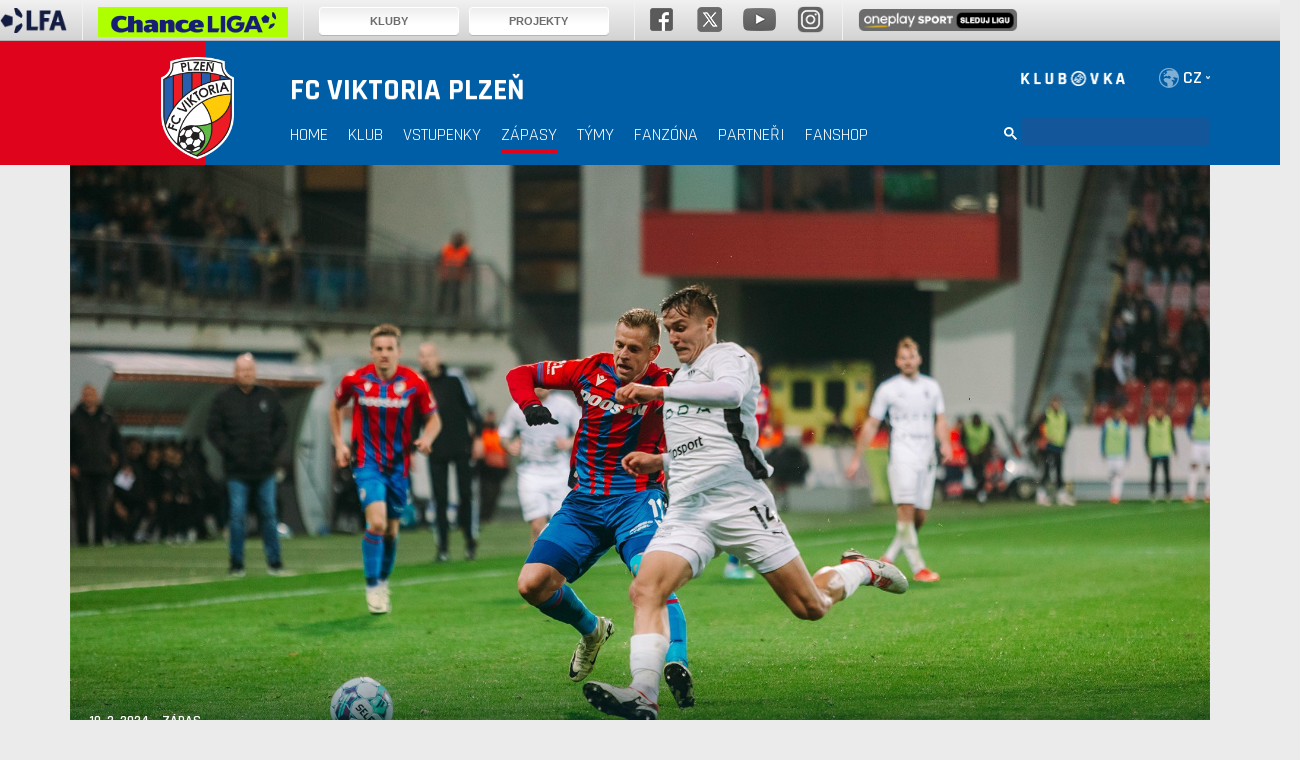

--- FILE ---
content_type: text/html
request_url: https://www.fcviktoria.cz/zapas.asp?id=6181
body_size: 96442
content:

<!DOCTYPE html><!--[if lt IE 8]><html lang="cs" class="ie-9 ie-8 ie-old no-js"><![endif]--><!--[if IE 8]><html lang="cs" class="ie-9 ie-8 no-js"><![endif]--><!--[if IE 9]><html lang="cs" class="ie-9 no-js"><![endif]--><!--[if gt IE 9]><!--><html lang="cs" class="no-js"><!--<![endif]--><html xmlns="http://www.w3.org/1999/xhtml" xmlns:fb="http://ogp.me/ns/fb#" lang="cs" xml:lang="cs">
<head>
<meta http-equiv='X-UA-Compatible' content='IE=edge' />
<meta http-equiv="Content-language" content="cs" />
<meta http-equiv="Content-Type" content="text/html; charset=windows-1250" />
<meta http-equiv="Cache-Control" content="no-cache" />
<meta http-equiv="Pragma" content="no-cache" />
<meta http-equiv="Expires" content="-1" />
<meta property="fb:app_id" content="149926745202451" />
<meta name="googlebot" content="index,follow,snippet,archive" />
<!--<meta name="author" content="Project: eSports.cz s.r.o [www.esports.cz]" />
<meta name="author" content="Graphic: " />
<meta name="author" content="Coding: Michal Kuba | mládež - Ondřej Souček" />
<meta name="author" content="Programing: Michal Kuba" />-->
<meta name="copyright" content="FC VIKTORIA Plzeň, eSports.cz s.r.o." />
<meta name="robots" content="ALL,FOLLOW" />
<meta name="keywords" content="" />
<meta name="description" content="FC VIKTORIA Plzeň" />
<meta name="autosize" content="off" />
<meta content='width=device-width, initial-scale=1.0, maximum-scale=1.0, user-scalable=0' name='viewport' />
<script type="text/javascript" src="https://www.google.com/recaptcha/api.js" async defer></script>
<script type="text/javascript" src="inc/funkce_anketa_ajax.js"></script>
<link rel="stylesheet" href="/inc/css/responsive.css?1584615455" type="text/css" media="screen, projection"/>
<script type="text/javascript" src="https://code.jquery.com/jquery-1.11.3.min.js"></script>
<script type="text/javascript" src="/inc/js/vimeo.js"></script>
<script type="text/javascript" src="/inc/fancybox/jquery.fancybox.pack.js"></script>
<link rel="stylesheet" href="/inc/fancybox/jquery.fancybox.css" type="text/css" />
<link href="/inc/jquery/pirobox/css_pirobox/style.css" class="piro_style" media="screen" title="white" rel="stylesheet" type="text/css" />
<script type="text/javascript" src="/inc/jquery/pirobox/js/pirobox.js"></script>
<script type="text/javascript">
$(document).ready(function() {
$().piroBox({
my_speed: 400, //animation speed
bg_alpha: 0.3, //background opacity
slideShow : true, // true == slideshow on, false == slideshow off
slideSpeed : 4, //slideshow duration in seconds(3 to 6 Recommended)
close_all : '.piro_close,.piro_overlay'// add class .piro_overlay(with comma)if you want overlay click close piroBox
});
});
</script>

	                 <script type="text/javascript">
$(document).ready(function() {
// Tooltip only Text
$('.masterTooltip').hover(function(){
        // Hover over code
        var title = $(this).attr('title');
        $(this).data('tipText', title).removeAttr('title');
        $('<p class="tooltip"></p>')
        .text(title)
        .appendTo('body')
        .fadeIn('slow');
}, function() {
        // Hover out code
        $(this).attr('title', $(this).data('tipText'));
        $('.tooltip').remove();
}).mousemove(function(e) {
        var mousex = e.pageX + 20; //Get X coordinates
        var mousey = e.pageY + 10; //Get Y coordinates
        $('.tooltip')
        .css({ top: mousey, left: mousex })
});
});
</script>

        <!-- Google Tag Manager -->
		<script data-cookiecategory="analytics">(function(w,d,s,l,i){w[l]=w[l]||[];w[l].push({'gtm.start':		
		new Date().getTime(),event:'gtm.js'});var f=d.getElementsByTagName(s)[0],		
		j=d.createElement(s),dl=l!='dataLayer'?'&l='+l:'';j.async=true;j.src=		
		'https://www.googletagmanager.com/gtm.js?id='+i+dl;f.parentNode.insertBefore(j,f);		
		})(window,document,'script','dataLayer','GTM-NPQ64MR');</script>		
		<!-- End Google Tag Manager -->
        
<script type="text/javascript" src="https://apis.google.com/js/plusone.js" data-cookiecategory="analytics">
{lang: 'cs'}
</script>
<script type="text/javascript" src="/inc/jquery/aplication-2013-07-16.js"></script>
<title>Reportáž ze zápasu: Viktoria Plzeň - Mladá Boleslav 1:1 (0:0) | FC VIKTORIA Plzeň</title>
<link href="https://fonts.googleapis.com/css?family=Rajdhani:400,500,600,700&display=swap&subset=latin,latin-ext" rel="stylesheet"><link href="https://fonts.googleapis.com/css?family=Rajdhani:bold&subset=latin,latin-ext" rel="stylesheet"><link rel="stylesheet" type="text/css" href="/inc/css/slick-theme.css"/><link rel='stylesheet' href='inc/css/lightgallery.css'><link rel="stylesheet" href="https://maxcdn.bootstrapcdn.com/bootstrap/3.3.7/css/bootstrap.min.css"><script src="https://ajax.googleapis.com/ajax/libs/jquery/3.3.1/jquery.min.js"></script><link rel="stylesheet" href="https://maxcdn.bootstrapcdn.com/bootstrap/3.3.7/css/bootstrap-theme.min.css"><script src="https://maxcdn.bootstrapcdn.com/bootstrap/3.3.7/js/bootstrap.min.js"></script><link rel="stylesheet" href="https://maxcdn.bootstrapcdn.com/font-awesome/4.5.0/css/font-awesome.min.css"><link rel="stylesheet" href="/inc/css/style.css?1755258861" type="text/css" media="screen, projection" />
<link rel="stylesheet" href="/inc/css/style_menu.css?1565042131" type="text/css" media="screen, projection, print" />
<link rel="stylesheet" href="/inc/css/print.css?1565042130" type="text/css" media="print" />
<link rel='stylesheet' href='/inc/css/hotfix.css?1753992878' type='text/css' media='screen, projection, print' />
<meta property="og:locale" content="cs_CZ" />
<meta property="og:url" content="https://www.fcviktoria.cz/zapas.asp?id=6181" />
<meta property="og:title" content="Duel s Mladou Boleslaví skončil remízou"/>
<meta property="og:type" content="article"/>
<meta property="og:image" content="https://www.fcviktoria.cz///foto/PLZMBLdoomacl.png"/>
<meta property="og:site_name" content="FC VIKTORIA Plzeň"/>
<link rel="image_src" href="" />
<script type="text/javascript" src="/inc/jquery/jqueryUI/jquery-ui-1.8.6.custom.min.js"></script>
<link rel="stylesheet" href="/inc/jquery/jqueryUI/css/tabs/ui.tabs.css" type="text/css" media="all" />
</head>

<body>
<div id="fb-root"></div>
<script data-cookiecategory="social">(function(d, s, id) {
  var js, fjs = d.getElementsByTagName(s)[0];
  if (d.getElementById(id)) return;
  js = d.createElement(s); js.id = id;
  js.src = 'https://connect.facebook.net/cs_CZ/sdk.js#xfbml=1&version=v3.1&appId=463072714187215&autoLogAppEvents=1';
  fjs.parentNode.insertBefore(js, fjs);
}(document, 'script', 'facebook-jssdk'));</script>
<header>

            <div class="row">
                <div class="container">
                    <div class="float-right header-right">
					<!--<a href="https://www.facebook.com/fcviktoria.cz/" target="_blank">
						<img src="/img/fb.png">
					</a>
					<a href="https://twitter.com/fcviktorkaplzen?lang=cs" target="_blank">
						<img src="/img/tw-white.png">
					</a>
					<a href="https://www.instagram.com/fcviktoria_official/" target="_blank">
						<img src="/img/ig-white.png">
					</a>
					<a href="https://plus.google.com/+FCViktoriaPlze%C5%88" target="_blank">
						<img src="/img/gplus.png">
					</a>
					<a href="https://www.youtube.com/channel/UCemUcP3Rwmz6d9yrW1Vn3tw" target="_blank">
						<img src="/img/yt.png">
					</a>-->
                        <a href="http://www.fcvpklubovka.cz" target="_blank"><img src="/img/logo-klubovka.png"></a>
						<!--<a class="header-twitter-en" href="https://twitter.com/fcviktoria_en" target="_blank">EN <i class="fa fa-twitter"></i></a>-->
                        <img src="/img/earth.png" class="header-earth">
						<select class="select_redirect">
							<option value=''>CZ</option>
							<option value='/eng/'>EN</option>
						</select>
                    </div>
                </div>
            </div>
            <div class="row">

                    <nav class="navbar">
                        <div class="container">
                          <div class="navbar-header">
                           <a class="navbar-brand" href="/index.asp"><img src="/img/logo.png" alt="FC Viktoria Plzeň" class="header-logo">
                              <span class="font-bold-30 hidden-mobile">FC VIKTORIA PLZEŇ</span>
                              <span class="font-bold-24 hidden-desktop">FCVP</span>
                            </a>
                            <button type="button" class="navbar-toggle collapsed" data-toggle="collapse" data-target="#myNavbar">
                              <span class="icon-bar"></span>
                              <span class="icon-bar"></span>
                              <span class="icon-bar"></span>
                            </button>
                          </div>
                          <div class="collapse navbar-collapse" id="myNavbar">
                            <ul class="nav navbar-nav">
                              <li><a href="/index.asp" class="uppercase font-bold ">Home</a></li>
                              <li class="dropdown">
                                  <a class="nav-link dropdown-toggle uppercase font-bold disabled " href="#" id="navbarDropdown" role="button" data-toggle="dropdown" aria-haspopup="true" aria-expanded="false" >Klub</a>
                                  <ul class="dropdown-menu container" id="menu-klub">

                                      <ul>
                                          <li class="uppercase font-bold font-color-white ul-header"><a href="/zobraz.asp?t=historie">historie klubu</a></li>
                                          <!--<li><a href>Osobnosti</a></li>
                                          <li><a href>Úspěchy</a></li>
                                          <li><a href>Památeční zápasy</a></li>-->
                                          <li class="uppercase font-bold font-color-white ul-header"><a href="/zobraz.asp?t=stadion">stadion</a></li>
                                          <!--<li><a href>Základní informace</a></li>
                                          <li><a href>Plán stadionu</a></li>
                                          <li><a href>Návštěvní řád</a></li>
                                          <li><a href>WIFI na stadionu</a></li>
                                          <li><a href>StadiĂłnovĂˇ aplikace</a></li>
                                          <li><a href>Historie</a></li>-->
                                          <li class="uppercase font-bold font-color-white ul-header"><a href="/zobraz.asp?t=vedeni-klubu">vedení klubu</a></li>
                                                                          </ul>
                                      <ul>
                                          <li class="uppercase font-bold font-color-white ul-header"><a href="/akreditace.asp">akreditace</a></li>
                                          <!--<li><a href>Akademie</a></li>
                                          <li><a href>PartnerskĂ© Ĺˇkoly</a></li>
                                          <li><a href>PoĂ¸ĂˇdanĂ© turnaje</a></li>
                                          <li><a href>Kontakty na trenĂ©ry</a></li>
                                          <li><a href>MemoriĂˇl Stanislava Ĺ trunce</a></li>
                                          <li><a href>Ambasador mlĂˇdeĹľe</a></li>-->
                                          <li class="uppercase font-bold font-color-white ul-header"><a href="/media.asp?action=login_user">vstup pro média</a></li>
  
 <li class="uppercase font-bold font-color-white ul-header"><a href="/zobraz.asp?t=mladez-aktualni-stav">mládež</a></li>
                                             <!--<li><a href>Ke staĹľenĂ© pro mĂ©dia</a></li>
                                          <li><a href="/zobraz.asp?t=akreditace">Akreditace</a></li>-->
                                          
<!-- <li class="uppercase font-bold font-color-white ul-header"><a href="/zobraz.asp?t=viktoria-plzen-1911">Viktoria Plzeň 1911, a.s.</a></li>
 -->                                     </ul>
                                      <ul>
                                          <li class="uppercase font-bold font-color-white ul-header"><a href="/zobraz.asp?t=kontakty-klub">Základní informace</a></li>
                                          <li class="uppercase font-bold font-color-white ul-header"><a href="/zobraz.asp?t=projekty-viktorianske-srdce">Viktoriánské srdce <!--- pomĂˇhĂˇme fotbalem--></a></li>
                                          <!--<li><a href>Ĺ˝ivot v klubu</a></li>
                                          <li><a href>Viktoria pomĂˇhĂˇ</a></li>
                                          <li><a href>ĂeknĂ¬me NE rasismu</a></li>-->
                                          <li class="uppercase font-bold font-color-white ul-header"><a href="/zobraz.asp?t=mladez-viktoria-do-skol">viktorka do škol</a></li>

                                      </ul>

                                  </ul>
                              </li>
                              <li class="dropdown">
                                  <a class="nav-link dropdown-toggle uppercase font-bold disabled " href="#" id="navbarDropdown" role="button" data-toggle="dropdown" aria-haspopup="true" aria-expanded="false" >Vstupenky</a>
                                  <ul class="dropdown-menu container" id="menu-vstupenky">

                                      <ul>
                                          <li class="uppercase font-bold font-color-white ul-header"><a href="https://www.plzenskavstupenka.cz/cs/vypis-akci/sport#sortSelected=dateFrom">koupit vstupenky</a></li>
                                          <li class="uppercase font-bold font-color-white ul-header"><a href="https://plzenskavstupenka.cz/cs/fcvp-prodej-vip" target="_blank">KOUPIT VIP VSTUPENKY</a></li>
                                          <li class="uppercase font-bold font-color-white ul-header"><a href="/zobraz.asp?t=prodej-vstupenek">o vstupenkách</a></li>
                                          <li class="uppercase font-bold font-color-white ul-header"><a href="/zobraz.asp?t=vip-vstupenky">o vip vstupenkách</a></li>
									  </ul>
									  <ul>
                                          <li class="uppercase font-bold font-color-white ul-header"><a href="/zobraz.asp?t=permanentky">o permanentních vstupenkách</a></li>
                                          <li class="uppercase font-bold font-color-white ul-header"><a href="/zobraz.asp?t=nabidni-sve-misto">nabídni své místo</a></li>
                                          <li class="uppercase font-bold font-color-white ul-header"><a href="/zobraz.asp?t=stadion-plan-stadionu">mapa sektorů</a></li>
                                          <li class="uppercase font-bold font-color-white ul-header"><a href="/zobraz.asp?t=vstupenky-ztp">VSTUP PRO ZTP/P, ZTP, TP</a></li>                                          
                                      </ul>
									  <ul>
										<li class="uppercase font-bold font-color-white ul-header"><a href="/zobraz.asp?t=vop">všeobecné obchodní podmínky</a></li>
										<li class="uppercase font-bold font-color-white ul-header"><a href="/zobraz.asp?t=stadion-navstevni-rad">Návštěvní řád</a></li>
									  </ul>

                                  </ul>
                              </li>
                              <li class="dropdown">
                                  <a class="nav-link dropdown-toggle uppercase font-bold disabled active-menu" href="#" id="navbarDropdown" role="button" data-toggle="dropdown" aria-haspopup="true" aria-expanded="false">Zápasy</a>
                                  <ul class="dropdown-menu container" id="menu-zapasy">

									  <ul>
                                          <li class="uppercase font-bold font-color-white ul-header ul-header-no-link"><a>a tým</a></li>

                                          <li><a href="/zapas.asp?sezona=2026">CHANCE LIGA</a></li>
                                          <li><a href="/zapas.asp?sezona=2026POH">MOL Cup</a></li>
                                          <li><a href="/zapas.asp?sezona=2015SUP">Superpohár</a></li>
                                          <li><a href="/zapas.asp?sezona=2026LM">Liga mistrů</a></li>
                                          <li><a href="/zapas.asp?sezona=2026EL">Evropská liga</a></li>
                                          <li><a href="/zapas.asp?sezona=2026EKL">Evropská konferenční liga</a></li>
                                          <li><a href="/zapas.asp?sezona=2026PRI">Přípravné duely</a></li>
										  <li><a href="/zapasy.asp">Všechny zápasy</a>
                                          <li><a href="/statistiky.asp">Statistiky</a></li>
                                      </ul>
                                  <ul>
                                          <li class="uppercase font-bold font-color-white ul-header ul-header-no-link"><a>b tým</a></li>

                                          <li><a href="/zapas.asp?sezona=2026CFL">ČFL</a></li>
                                          <li><a href="/zapas.asp?sezona=2026PRIB">Přípravné duely</a></li> 
                                          <li><a href="https://www.fcviktoria.cz/statistiky.asp?sezona=2022CFL&kategorie=CFL">Statistiky</a></li>
                                          <!--<li><a href="zapasy.asp">Všechny zápasy</a>-->
                                      </ul>
                                      <ul>
                                          <li class="uppercase font-bold font-color-white ul-header ul-header-no-link"><a>Ženy</a></li>
										  <li><a href="/zapas.asp?sezona=2026ZEN">A tým</a></li>
                                          <li><a href="/zapas.asp?sezona=2026ZENB">B tým</a></li>
										  <li><a href="/zapas.asp?sezona=2026ZENJUN">WU18</a></li>
                                          <li><a href="/zapas.asp?sezona=2026ZENSZ">WU15</a></li>
                                          <li><a href="/zapas.asp?sezona=2026ZENMZ">WU13</a></li>

                                      </ul>
                                      <ul>
                                          <li class="uppercase font-bold font-color-white ul-header ul-header-no-link"><a>mládež</a></li>
                                          <!--<li><a href="zapas.asp?sezona=2026JUN">B tým</a></li>-->
                                          <li><a href="/zapas.asp?sezona=2026U19">U19</a></li>
										  <li><a href="/zapas.asp?sezona=2026U18">U18</a></li>
                                          <li><a href="/zapas.asp?sezona=2026U17">U17</a></li>
                                          <li><a href="/zapas.asp?sezona=2026U16">U16</a></li>
										  <li><a href="/zapas.asp?sezona=2026U15">U15</a></li>
										  <li><a href="/zapas.asp?sezona=2026U14">U14</a></li>
										  <li><a href="/zapas.asp?sezona=2026U13">U13</a></li>
										  <li><a href="/zapas.asp?sezona=2026U12">U12</a></li>


                                      </ul>
									  <!--<ul>
									  <li class="ul-header"><a>&nbsp;</a></li>

										<li><a href="/zapas.asp?sezona=2026U11">U11</a></li>
										<li><a href="/zapas.asp?sezona=2026U10">U10</a></li>
										<li><a href="/zapas.asp?sezona=2026U9">U9</a></li>
										<li><a href="/zapas.asp?sezona=2026U8">U8</a></li>
										<li><a href="/zapas.asp?sezona=2026U7">U7</a></li>
										<li><a href="/zapas.asp?sezona=2026U6">U6</a></li>


									  </ul>-->
                                  </ul>
                              </li>

                              <li class="dropdown">
                                  <a class="nav-link dropdown-toggle uppercase font-bold disabled " href="#" id="navbarDropdown" role="button" data-toggle="dropdown" aria-haspopup="true" aria-expanded="false" >Týmy</a>
                                  <ul class="dropdown-menu container" id="menu-tymy">

                                      <ul>
                                          <li class="uppercase font-bold font-color-white ul-header ul-header-no-link"><a>muži</a></li>
										  <li><a href="/soupiska.asp">Soupiska</a></li>
                                          <li><a href="/zobraz.asp?t=realizacni-tym">Realizační tým</a></li>
										  <li><a href="/tabulka.asp">Tabulka</a></li>
										  <br>
										  <li class="uppercase font-bold font-color-white ul-header ul-header-no-link"><a>b tým</a></li>
										  <li><a href="/soupiska.asp?sezona=2026&kategorie=JUN">Soupiska</a></li>
										  <li><a href="/tabulka.asp?sezona=2026&liga=40">Tabulka</a></li>
									  </ul>
									  <ul>
                                          <li class="uppercase font-bold font-color-white ul-header ul-header-no-link"><a>Ženy</a></li>
										  <li><a href="/soupiska.asp?sezona=2026&kategorie=ZEN">A tým</a></li>
                                          <li><a href="/soupiska.asp?sezona=2026&kategorie=ZENB">B tým</a></li>
										  <li><a href="/soupiska.asp?sezona=2026&kategorie=ZEJ">WU18</a></li>
										  <li><a href="/soupiska.asp?sezona=2026&kategorie=ZENSZ">WU15</a></li>
										  <li><a href="/soupiska.asp?sezona=2026&kategorie=ZENMZ">WU13</a></li>
                      <li><a href="/soupiska.asp?sezona=2026&kategorie=ZENU11 ">WU11</a></li>
                      <li><a href="/soupiska.asp?sezona=2026&kategorie=ZENU9">WU9</a></li>
										  <!-- <li><a href="/soupiska.asp?sezona=2026&kategorie=ZENU9">Přípravky</a></li> -->
                                      </ul>
                                      <ul>
                                          <li class="uppercase font-bold font-color-white ul-header ul-header-no-link"><a>mládež</a></li>
										  <!--<li><a href="soupiska.asp?sezona=2026&kategorie=JUN">B tým</a></li>-->
                                          <li><a href="/soupiska.asp?sezona=2026&kategorie=U19">U19</a></li>
                                          <li><a href="soupiska.asp?sezona=2026&kategorie=U18">U18</a></li>
                                          <li><a href="/soupiska.asp?sezona=2026&kategorie=U17">U17</a></li>
										  <li><a href="/soupiska.asp?sezona=2026&kategorie=U16">U16</a></li>
                                          <li><a href="/soupiska.asp?sezona=2026&kategorie=U15">U15</a></li>
										  <li><a href="/soupiska.asp?sezona=2026&kategorie=U14">U14</a></li>
										  <li><a href="/soupiska.asp?sezona=2026&kategorie=U13">U13</a></li>
										  <li><a href="/soupiska.asp?sezona=2026&kategorie=U12">U12</a></li>


                                      </ul>
									  <ul>
										<li class="uppercase font-bold font-color-white ul-header"><a>&nbsp;</a></li>
										
										  <li><a href="/u11/index.asp">U11</a></li>
										  <li><a href="/u10/index.asp">U10</a></li>
										  <li><a href="/u9/index.asp">U9</a></li>
										  <li><a href="/u8/index.asp">U8</a></li>
										  <li><a href="/u7/index.asp">U7</a></li>
										  <!--<li><a href="/u6/index.asp">U6</a></li>-->
									  </ul>

                                  </ul>
                              </li>
							  <li class="dropdown">
								<a class="nav-link dropdown-toggle uppercase font-bold disabled " href="#" id="navbarDropdown" role="button" data-toggle="dropdown" aria-haspopup="true" aria-expanded="false" >Fanzóna</a>
								<ul class="dropdown-menu container" id="menu-fanzona">

									  <ul>
										  <!--<li class="uppercase font-bold font-color-white ul-header"><a href="offline.asp">Ptejte se</a></li>-->
										  <li class="uppercase font-bold font-color-white ul-header"><a href="/zobraz.asp?t=viktoria-shop">Viktoria SHOP</a></li>
										  <li class="uppercase font-bold font-color-white ul-header"><a href="http://youtube.com/fcvpTV" target="_blank">FCVP TV</a></li>
										  <li class="uppercase font-bold font-color-white ul-header"><a href="/ke-stazeni.asp">Ke stažení</a></li>
										  <li class="uppercase font-bold font-color-white ul-header"><a href="http://fcvptipovacka.cz/" target="_blank">Tipovačka</a></li>
										 <!-- <li class="uppercase font-bold font-color-white ul-header"><a href="/registrace_ztp.asp">Vstup pro ZTP</a></li> -->
									  </ul>
									  <ul>
										  <!--<li class="uppercase font-bold font-color-white ul-header"><a href="/zobraz.asp?t=magazin-viktorian-k-prohlednuti">Magazín VIktorián</a></li> -->
										  <!--<li class="uppercase font-bold font-color-white ul-header"><a href="http://fcvpspecial.cz" target="_blank">SpeciĂˇl FCVP</a></li>-->                                   
										  <li class="uppercase font-bold font-color-white ul-header"><a href="/zobraz.asp?t=socialni-site">sociální sítě</a></li>
                      <li class="uppercase font-bold font-color-white ul-header"><a href="/zobraz.asp?t=redblue-podcast">RED&BLUE PODCAST</a></li>
										  <li class="uppercase font-bold font-color-white ul-header"><a href="/fotogalerie.asp">Fotogalerie</a></li>
									  </ul>
									  <ul>
										  <li class="uppercase font-bold font-color-white ul-header"><a href="/archiv.asp">Archiv článků</a></li>
                      <li class="uppercase font-bold font-color-white ul-header"><a href="https://fcviktoria.cz/110/" target="_blank">#110fcvp</a></li>
										  <!--<li class="uppercase font-bold font-color-white ul-header"><a href="/zobraz.asp?t=souteze">Soutěže</a></li>-->
										  <li class="uppercase font-bold font-color-white ul-header"><a href="/karta">Platební karta FCVP</a></li>
										  <li class="uppercase font-bold font-color-white ul-header"><a href="/zobraz.asp?t=newsletter">Newsletter</a></li>
									  </ul>
                    									  <ul>
										<li class="uppercase font-bold font-color-white ul-header ul-header-no-link"><a>esport</a></li>
										<!--<li><a href="/zobraz.asp?t=esport-soupiska">Soupiska</a></li> -->
										<li><a href="/archiv.asp?category=63">Články</a></li>
									  </ul>
								  </ul>
							  </li>
                              <li class="dropdown">
								<a class="nav-link dropdown-toggle uppercase font-bold disabled " href="#" id="navbarDropdown" role="button" data-toggle="dropdown" aria-haspopup="true" aria-expanded="false">Partneři</a>
								<ul class="dropdown-menu container" id="menu-partneri">
									  <ul>
										  <li class="uppercase font-bold font-color-white ul-header"><a href="/partneri.asp">Partneři</a></li>
										  <li class="uppercase font-bold font-color-white ul-header"><a href="/zobraz.asp?t=vip">VIP Hospitality</a></li>
									  </ul>
								  </ul>
							  </li>
                              <li><a href="http://eshop.fcviktoria.cz/" target="_blank" class="uppercase font-bold">Fanshop</a></li>
                            </ul>
                            <ul class="nav navbar-nav navbar-right hidden-mobile">
                                <!--<form class="form-inline menu-search" action="search.asp" method="get">
                                    <div class="form-group">
                                        <label for="search"><i class="fa fa-search"></i></label>
                                        <input type="text" class="form-control" id="search">
										 </div>
                                </form>-->
										<script>
          (function() {
            var cx = '003204782834095546964:s803g4-hcww';
            var gcse = document.createElement('script');
            gcse.type = 'text/javascript';
            gcse.async = true;
            gcse.src = (document.location.protocol == 'https:' ? 'https:' : 'http:') +
                '//www.google.com/cse/cse.js?cx=' + cx;
            var s = document.getElementsByTagName('script')[0];
            s.parentNode.insertBefore(gcse, s);
          })();
        </script>
		<gcse:searchbox-only resultsUrl="/search.asp"></gcse:searchbox-only>


                            </ul>
                          </div>
                        </div>
                    </nav>

            </div>
        </header>


	<div class="row article-detail">
		<div class="container">
			<div class="article-head-foto">
				<h2 class="article-box-title">
					<p class="article-box-info">10. 2. 2024 &nbsp;&nbsp;&nbsp;Zápas</p>
					<a>Duel s Mladou Boleslaví skončil remízou</a>
				</h2>
				
				<img src="https://php.esports.cz/images/min_https.php?compress=88&amp;w=2280&amp;h=2280&amp;mtime=1707594815&amp;file=https://www.fcviktoria.cz//foto/PLZMBLdoomacl.png" alt="FC Viktoria Plzeň">
				
			</div>
		
			<div class="row row-margin article-match-info">
				<div class="col-sm-3">
					<i class="fa fa-futbol-o"></i> 63. Chorý</br>
				</div>
				<div class="col-sm-6">
					<p class="match-head hidden-mobile"><strong>
											20. kolo
									 </strong>/ Sobota 10. 2. 2024, 18:00 / Doosan Arena</p>
					<p class="match-head hidden-desktop"><strong>
											20. kolo
									 </strong>/ Sobota 10. 2. 2024, 18:00 <br> Doosan Arena</p>
					<div class="match-score">
						<div class="col-sm-4 match-team">
							<img src="https://fcviktoria.cz/znaky/2014/big/PLZ.png?2">
							<p class="font-bold-15">
								<span class="hidden-mobile">FC Viktoria Plzeň</span>
								<!--<span class="hidden-desktop">PLZ</span>-->
							</p>
						</div>
						<div class="col-sm-4 match-score-score">
							
								<p class="font-bold-60">1:1
								</p>
							
							<p class="font-bold-18">
								
									<p class="font-bold-15">(0:0)</p>
								
							</p>
						</div>
						<div class="col-sm-4 match-team">
							<img src="https://fcviktoria.cz/znaky/2014/big/MBA.png?2">
							<p class="font-bold-15">
								<span class="hidden-mobile">FK Mladá Boleslav</span>
								<!--<span class="hidden-desktop">MBA</span>-->
							</p>
						</div>
					</div>
				</div>
				<div class="col-sm-3">
					88. Ladra <i class="fa fa-futbol-o"></i></br>
				</div>
			</div>
			<div class="row row-half-margin">
				<div class="col-sm-8 row-no-padding">
					<article class="article-text font-18">
						
							<p class="font-bold-24 uppercase">sestavy</p>
						
							<p class="font-bold-15 uppercase team-name">FC Viktoria Plzeň</p>
							<p class="font-15">Jedlička – Hejda (C), Hranáč, Dweh – Kopic, Kalvach, Šulc, Valenta (73. Červ), Cadu – Chorý (82. Kliment), M. Vydra (73. Traoré)</p>
						
							<p class="font-bold-15 uppercase team-name">FK Mladá Boleslav</p>
							<p class="font-15">Trmal – Kostka, Suchý, Král, Suchomel – Karafiát (C), Kubista (78. Vaníček) – Kušej (78. Žitný), D. Mareček (64. Hilál), Ladra (90+2. Poulolo) – Pulkrab (64. Jawo)</p>
						
						<p class="font-15">
							
						</p>
						<p class="font-bold-24 uppercase">statistiky</p>
						<p class="font-15">
							<p><b>Branky:</b> 63. Chorý – 88. Ladra (pen.)</p>
<p><b>Rozhodčí:</b> Černý – Paták, Podaný </p>
<p><b>Střely na bránu:</b> 3 - 4</p>
<p><b>Střely mimo:</b> 2 - 6</p>
<p><b>Rohy:</b> 4 - 7</p>
<p><b>Ofsajdy:</b> 1 - 1 </p>
<p><b>Fauly:</b> 7 - 9 </p>
						</p>
						<p class="font-15"><strong>Diváci:</strong> 9083</p>
					</article>
					
					
						<article class="article-text font-18">
							
								<p class="font-bold article-perex">Jarní část FORTUNA:LIGY zahájili viktoriáni na domácí půdě proti Mladé Boleslavi.</p>
							<p>První nebezpečnou situaci si připravili hosté. Před pokutovým územím vyslal přízemní střelu Martin Suchomel, ta skončila vedle pravé tyče plzeňské brány. Ve čtrnácté minutě se znovu předvedli hosté, a to když hlavou poslal míč na horní tyč Matěj Pulkrab, následná dorážka od kapitána Mladoboleslavských Ondřeje Karafiáta skončila mimo branku. Vyrovnané utkání plné osobních soubojů poté delší dobu žádnou zajímavost nepřineslo. 
<p>Ve 34. minutě si připravil střelu z větší vzdálenosti Tomáš Chorý. Jeho přízemní ránu však brankář Trmal nejdříve vyrazil před sebe a následně schoval do své náruče. O chvíli později ohrozil branku hostů plzeňský křídelník Cadu, který kroutil balón do vápna natolik, až skončil na spojnici brankové konstrukce. Žádný gól do konce prvního dějství nepadl a do kabin se šlo za stavu 0:0.
<p>Druhý poločas ze začátku nenabídl žádné větší příležitosti a hra se odehrávala spíše na středu hřiště. Radost ve Štruncových Sadech přinesla šedesátá třetí minuta. Centr Jana Kopice nejdříve Tomáš Chorý poslal na Robina Hranáče, který odrazil míč zpět na plzeňského forvarda. Ten s pomocí teče obránce dostal míč za záda Matouše Trmala. 
<p>V Závěru zápasu přišla pro Viktorii velká rána. Do samostatného úniku se dostali hosté, Martin Jedlička ale v pokutovém území podrazil útočníka Mladé Boleslavi a následoval pokutový kop. Ten proměnil Tomáš Ladra a vyrovnal. Zápas tak skončil remízou 1:1

						</article>
			
							<article class="article-text font-18">
								<h2 class="font-bold-24 uppercase">Fotogalerie</h2><div id="article_photo"> <a style="background-image: url('/foto_th/game_2024-2-10_6181/mladaboleslavdoma (1).jpg');" data-gallery='1' data-gallery-id='4877' href='#'  title=""><span>&nbsp;</span></a>
 <a style="background-image: url('/foto_th/game_2024-2-10_6181/mladaboleslavdoma (10).jpg');" data-gallery='1' data-gallery-id='4877' href='#'  title=""><span>&nbsp;</span></a>
 <a style="background-image: url('/foto_th/game_2024-2-10_6181/mladaboleslavdoma (100).jpg');" data-gallery='1' data-gallery-id='4877' href='#'  title=""><span>&nbsp;</span></a>
 <a style="background-image: url('/foto_th/game_2024-2-10_6181/mladaboleslavdoma (11).jpg');" data-gallery='1' data-gallery-id='4877' href='#'  title=""><span>&nbsp;</span></a>
<div class="link"><a data-gallery='1' data-gallery-id='4877' href='#' title="Další fotografie">Další<br />fotografie</a></div></div>
<br class="clear" />&nbsp;

							</article>

						
				<article class="article-text font-18">
<h2 class='screen-only font-bold-24 uppercase'>Související články</h2>
<div id="related-articles">
<ul>
<li>
<span class="read">Reportáž <b>(právě čtete)</b></span><a href="clanek.asp?id=Duel-s-Mladou-Boleslavi-skoncil-remizou-16462" title="Přečíst článek: Duel s Mladou Boleslaví skončil remízou, Redakce, 10.02.2024"> Duel s Mladou Boleslaví skončil remízou</a></li>
<li>
<span>Ohlasy</span><a href="clanek.asp?id=Byl-to-narocny-zapas-rika-trener-Koubek-16463" title="Přečíst článek: Byl to náročný zápas, říká trenér Koubek, Redakce, 10.02.2024"> Byl to náročný zápas, říká trenér Koubek</a></li>
<li>
<span>Další články</span><a href="clanek.asp?id=Magazin-Viktorian-na-utkani-proti-Mlade-Boleslavi-16461" title="Přečíst článek: Magazín Viktorián na utkání proti Mladé Boleslavi, Redakce, 10.02.2024"> Magazín Viktorián na utkání proti Mladé Boleslavi</a></li>
<li>
<a href="clanek.asp?id=INFO-PRO-FANOUSKY-PRED-STARTEM-PLZENSKYHO-JARA-ATMOSFERA-JE-NA-VAS-16457" title="Přečíst článek: INFO PRO FANOUŠKY PŘED STARTEM PLZEŇSKÝHO JARA. ATMOSFÉRA JE NA VÁS!, FCVP, 08.02.2024"> INFO PRO FANOUŠKY PŘED STARTEM PLZEŇSKÝHO JARA. ATMOSFÉRA JE NA VÁS!</a></li>

</ul>
</div><!-- #related-articles .box -->

				</article>
						<div class="row social-shares">
							<div class="col-sm-12">
								<div id="socials">
<div id="button_facebook"><a target="_blank" class="uppercase font-bold font-color-black" title="Sdílet" href="http://www.facebook.com/sharer/sharer.php?u=http://www.fcviktoria.cz/zapas.asp?id=6181&display=popup&ref=plugin&src=like&kid_directed_site=0"><img src="img/fb-grey.png">sdílet</a></div>
<div id="button_twitter"><a class="uppercase font-bold font-color-black" href="https://twitter.com/intent/tweet?original_referer=http://www.fcviktoria.cz/zapas.asp?id=6181&tw_p=tweetbutton&url=http://www.fcviktoria.cz/zapas.asp?id=6181"  data-count="horizontal"><img src="img/twitter-grey.png">Tweet</a><script data-cookiecategory="social" type="text/plain" src="https://platform.twitter.com/widgets.js"></script></div>
<div id="button_twitter"><a class="linkToClipboard uppercase font-bold font-color-black" value=http://www.fcviktoria.cz/zapas.asp?id=6181><img src="img/share-grey.png">Kopírovat odkaz</a></div><div id="button_print"><a class="uppercase font-bold font-color-black" onclick="javascript:print();" title="Tisk stránky"><img src="img/print.png">Tisk stránky</a></div>
<div class="clear">&nbsp;</div>
</div>

							</div>
						</div>
				</div>
				<div class="col-sm-4 row-left-padding">
					
				<a target="_blank" href="https://bit.ly/4rIZqrr" class="">
					<img src="https://fcviktoria.cz/media/db_partners/logos/1157.jpg">
				</a>
			
				<a target="_blank" href="https://bit.ly/49wAVqA" class="">
					<img src="https://fcviktoria.cz/media/db_partners/logos/1165.jpg">
				</a>
			
				</div>

			</div>


	</div>
</div>

		<div class="row evo-banner">
			
</div>
<div class="row articles-other">
	<div class="container">
		<div class="box-heading">
			<span class="font-bold-15 uppercase hidden-mobile">Další zprávy</span> 
                    <span class="right-align font-bold uppercase hidden-mobile">
                        <a class="black-16 active-part articles-select article-select-vse" value="vse">VŠE</a>
                        <a class="black-16 articles-select article-select-atym"  value="atym">A TÝM</a>
                        <a class="black-16 articles-select article-select-u21" value="u21">B TÝM</a>
                        <!--<a class="black-16 articles-select article-select-novinky" value="novinky">Novinky</a>-->
                        <a class="black-16 articles-select article-select-mladez" value="mladez">MLÁDEŽ</a>
						<a class="black-16 articles-select article-select-zeny" value="zeny">Ženy</a>
						<a class="black-16 articles-select article-select-esport" value="esport">ESPORT</a>
						<a class="black-16 articles-select article-select-viktorka" value="viktorka">viktorka do škol</a>
                    </span>
			<span class="font-bold font-15 uppercase float-right hidden-mobile"><a href="archiv.asp">archiv článků</a></span>
		</div>
		
		<div class="articles articles-vse" style="display: flex;">
			<article class="col-sm-3"><a href="/clanek.asp?id=Restart-ligy-zapocne-v-Karvine-Prodej-vstupenek-na-utkani-v-Karvine-odstartoval-17874" title="Přečíst článek: Restart ligy započne v Karviné. Prodej vstupenek na utkání v Karviné odstartoval"><img src="https://php.esports.cz/images/min.php?exact&compress=90&file=https://fcviktoria.cz/foto/vstupenkyKarvinaleden2026cl.png" alt="FC Viktoria Plzeň"></a><h2 class="article-box-title"><p class="article-box-info font-color-blue">20. 1. 2026 Novinky</p><a href="/clanek.asp?id=Restart-ligy-zapocne-v-Karvine-Prodej-vstupenek-na-utkani-v-Karvine-odstartoval-17874" title="Přečíst článek: Restart ligy započne v Karviné. Prodej vstupenek na utkání v Karviné odstartoval">Restart ligy započne v Karviné. Prodej vstupenek na utkání v Karviné odstartoval</a></h2></article><article class="col-sm-3"><a href="/clanek.asp?id=Evropsky-vecer-s-Portem-ozdobi-unikatni-Pre-match-route-17873" title="Přečíst článek: Evropský večer s Portem ozdobí unikátní Pre-match route"><img src="https://php.esports.cz/images/min.php?exact&compress=90&file=https://fcviktoria.cz/foto/Prematchroutecl.png" alt="FC Viktoria Plzeň"></a><h2 class="article-box-title"><p class="article-box-info font-color-blue">19. 1. 2026 Novinky</p><a href="/clanek.asp?id=Evropsky-vecer-s-Portem-ozdobi-unikatni-Pre-match-route-17873" title="Přečíst článek: Evropský večer s Portem ozdobí unikátní Pre-match route">Evropský večer s Portem ozdobí unikátní Pre-match route</a></h2></article><article class="col-sm-3"><a href="/clanek.asp?id=Viktorii-ceka-prvni-ostry-stret-roku-2026-Doma-vyzve-giganta-z-Porta-17872" title="Přečíst článek: Viktorii čeká první ostrý střet roku 2026. Doma vyzve giganta z Porta"><img src="https://php.esports.cz/images/min.php?exact&compress=90&file=https://fcviktoria.cz/foto/Tydenportocl.png" alt="FC Viktoria Plzeň"></a><h2 class="article-box-title"><p class="article-box-info font-color-blue">19. 1. 2026 Novinky</p><a href="/clanek.asp?id=Viktorii-ceka-prvni-ostry-stret-roku-2026-Doma-vyzve-giganta-z-Porta-17872" title="Přečíst článek: Viktorii čeká první ostrý střet roku 2026. Doma vyzve giganta z Porta">Viktorii čeká první ostrý střet roku 2026. Doma vyzve giganta z Porta</a></h2></article><article class="col-sm-3"><a href="/clanek.asp?id=Viktor-Baier-se-zranil-a-ceka-jej-operace-17871" title="Přečíst článek: Viktor Baier se zranil a čeká jej operace"><img src="https://php.esports.cz/images/min.php?exact&compress=90&file=https://fcviktoria.cz/foto/VikBzraněnícl.png" alt="FC Viktoria Plzeň"></a><h2 class="article-box-title"><p class="article-box-info font-color-blue">17. 1. 2026 Tisková zpráva</p><a href="/clanek.asp?id=Viktor-Baier-se-zranil-a-ceka-jej-operace-17871" title="Přečíst článek: Viktor Baier se zranil a čeká jej operace">Viktor Baier se zranil a čeká jej operace</a></h2></article><article class="col-sm-3"><a href="zapas.asp?id=Viktoria-zvladla-uspesne-generalku-7461" title="Přečíst článek: Viktoria zvládla úspěšně generálku"><img src="https://php.esports.cz/images/min.php?exact&compress=90&file=https://fcviktoria.cz/foto/vyhranadsje26cl.png" alt="FC Viktoria Plzeň"></a><h2 class="article-box-title"><p class="article-box-info font-color-blue">15. 1. 2026 Zápas</p><a href="zapas.asp?id=Viktoria-zvladla-uspesne-generalku-7461" title="Přečíst článek: Viktoria zvládla úspěšně generálku">Viktoria zvládla úspěšně generálku</a></h2></article><article class="col-sm-3"><a href="/clanek.asp?id=Predstaveni-druheho-soupere-v-Benidormu-S-248-nderjyskE-Fodbold-17869" title="Přečíst článek: Představení druhého soupeře v Benidormu: S&#248;nderjyskE Fodbold"><img src="https://php.esports.cz/images/min.php?exact&compress=90&file=https://fcviktoria.cz/foto/sonderjyske_cl.png" alt="FC Viktoria Plzeň"></a><h2 class="article-box-title"><p class="article-box-info font-color-blue">15. 1. 2026 Novinky</p><a href="/clanek.asp?id=Predstaveni-druheho-soupere-v-Benidormu-S-248-nderjyskE-Fodbold-17869" title="Přečíst článek: Představení druhého soupeře v Benidormu: S&#248;nderjyskE Fodbold">Představení druhého soupeře v Benidormu: S&#248;nderjyskE Fodbold</a></h2></article><article class="col-sm-3"><a href="/clanek.asp?id=Rafiu-Durosinmi-prestupuje-do-Serie-A-bude-oblekat-dres-Pisy-17868" title="Přečíst článek: Rafiu Durosinmi přestupuje do Serie A, bude oblékat dres Pisy"><img src="https://php.esports.cz/images/min.php?exact&compress=90&file=https://fcviktoria.cz/foto/RafiuPřestupcl.png" alt="FC Viktoria Plzeň"></a><h2 class="article-box-title"><p class="article-box-info font-color-blue">14. 1. 2026 Tisková zpráva</p><a href="/clanek.asp?id=Rafiu-Durosinmi-prestupuje-do-Serie-A-bude-oblekat-dres-Pisy-17868" title="Přečíst článek: Rafiu Durosinmi přestupuje do Serie A, bude oblékat dres Pisy">Rafiu Durosinmi přestupuje do Serie A, bude oblékat dres Pisy</a></h2></article><article class="col-sm-3"><a href="/clanek.asp?id=Alexandr-Sojka-podepsal-s-Viktorii-novou-smlouvu-17866" title="Přečíst článek: Alexandr Sojka podepsal s Viktorií novou smlouvu"><img src="https://php.esports.cz/images/min.php?exact&compress=90&file=https://fcviktoria.cz/foto/Sojkyč2029cl.png" alt="FC Viktoria Plzeň"></a><h2 class="article-box-title"><p class="article-box-info font-color-blue">14. 1. 2026 Tisková zpráva</p><a href="/clanek.asp?id=Alexandr-Sojka-podepsal-s-Viktorii-novou-smlouvu-17866" title="Přečíst článek: Alexandr Sojka podepsal s Viktorií novou smlouvu">Alexandr Sojka podepsal s Viktorií novou smlouvu</a></h2></article>    
			
			<p class="hidden-desktop text-center"><a href="archiv.asp" class="red-button" title="">ARCHIV ČLÁNKŮ</a></p>
		</div>
		
		<div class="articles articles-atym" style="display: none;">
			<article class="col-sm-3"><a href="/clanek.asp?id=Restart-ligy-zapocne-v-Karvine-Prodej-vstupenek-na-utkani-v-Karvine-odstartoval-17874" title="Přečíst článek: Restart ligy započne v Karviné. Prodej vstupenek na utkání v Karviné odstartoval"><img src="https://php.esports.cz/images/min.php?exact&compress=90&file=https://fcviktoria.cz/foto/vstupenkyKarvinaleden2026cl.png" alt="FC Viktoria Plzeň"></a><h2 class="article-box-title"><p class="article-box-info font-color-blue">20.01.2026 Novinky</p><a href="/clanek.asp?id=Restart-ligy-zapocne-v-Karvine-Prodej-vstupenek-na-utkani-v-Karvine-odstartoval-17874" title="Přečíst článek: Restart ligy započne v Karviné. Prodej vstupenek na utkání v Karviné odstartoval">Restart ligy započne v Karviné. Prodej vstupenek na utkání v Karviné odstartoval</a></h2></article><article class="col-sm-3"><a href="/clanek.asp?id=Evropsky-vecer-s-Portem-ozdobi-unikatni-Pre-match-route-17873" title="Přečíst článek: Evropský večer s Portem ozdobí unikátní Pre-match route"><img src="https://php.esports.cz/images/min.php?exact&compress=90&file=https://fcviktoria.cz/foto/Prematchroutecl.png" alt="FC Viktoria Plzeň"></a><h2 class="article-box-title"><p class="article-box-info font-color-blue">19.01.2026 Novinky</p><a href="/clanek.asp?id=Evropsky-vecer-s-Portem-ozdobi-unikatni-Pre-match-route-17873" title="Přečíst článek: Evropský večer s Portem ozdobí unikátní Pre-match route">Evropský večer s Portem ozdobí unikátní Pre-match route</a></h2></article><article class="col-sm-3"><a href="/clanek.asp?id=Viktorii-ceka-prvni-ostry-stret-roku-2026-Doma-vyzve-giganta-z-Porta-17872" title="Přečíst článek: Viktorii čeká první ostrý střet roku 2026. Doma vyzve giganta z Porta"><img src="https://php.esports.cz/images/min.php?exact&compress=90&file=https://fcviktoria.cz/foto/Tydenportocl.png" alt="FC Viktoria Plzeň"></a><h2 class="article-box-title"><p class="article-box-info font-color-blue">19.01.2026 Novinky</p><a href="/clanek.asp?id=Viktorii-ceka-prvni-ostry-stret-roku-2026-Doma-vyzve-giganta-z-Porta-17872" title="Přečíst článek: Viktorii čeká první ostrý střet roku 2026. Doma vyzve giganta z Porta">Viktorii čeká první ostrý střet roku 2026. Doma vyzve giganta z Porta</a></h2></article><article class="col-sm-3"><a href="/clanek.asp?id=Viktor-Baier-se-zranil-a-ceka-jej-operace-17871" title="Přečíst článek: Viktor Baier se zranil a čeká jej operace"><img src="https://php.esports.cz/images/min.php?exact&compress=90&file=https://fcviktoria.cz/foto/VikBzraněnícl.png" alt="FC Viktoria Plzeň"></a><h2 class="article-box-title"><p class="article-box-info font-color-blue">17.01.2026 Tisková zpráva</p><a href="/clanek.asp?id=Viktor-Baier-se-zranil-a-ceka-jej-operace-17871" title="Přečíst článek: Viktor Baier se zranil a čeká jej operace">Viktor Baier se zranil a čeká jej operace</a></h2></article><article class="col-sm-3"><a href="zapas.asp?id=Viktoria-zvladla-uspesne-generalku-7461" title="Přečíst článek: Viktoria zvládla úspěšně generálku"><img src="https://php.esports.cz/images/min.php?exact&compress=90&file=https://fcviktoria.cz/foto/vyhranadsje26cl.png" alt="FC Viktoria Plzeň"></a><h2 class="article-box-title"><p class="article-box-info font-color-blue">15.01.2026 Zápas</p><a href="zapas.asp?id=Viktoria-zvladla-uspesne-generalku-7461" title="Přečíst článek: Viktoria zvládla úspěšně generálku">Viktoria zvládla úspěšně generálku</a></h2></article><article class="col-sm-3"><a href="/clanek.asp?id=Predstaveni-druheho-soupere-v-Benidormu-S-248-nderjyskE-Fodbold-17869" title="Přečíst článek: Představení druhého soupeře v Benidormu: S&#248;nderjyskE Fodbold"><img src="https://php.esports.cz/images/min.php?exact&compress=90&file=https://fcviktoria.cz/foto/sonderjyske_cl.png" alt="FC Viktoria Plzeň"></a><h2 class="article-box-title"><p class="article-box-info font-color-blue">15.01.2026 Novinky</p><a href="/clanek.asp?id=Predstaveni-druheho-soupere-v-Benidormu-S-248-nderjyskE-Fodbold-17869" title="Přečíst článek: Představení druhého soupeře v Benidormu: S&#248;nderjyskE Fodbold">Představení druhého soupeře v Benidormu: S&#248;nderjyskE Fodbold</a></h2></article><article class="col-sm-3"><a href="/clanek.asp?id=Rafiu-Durosinmi-prestupuje-do-Serie-A-bude-oblekat-dres-Pisy-17868" title="Přečíst článek: Rafiu Durosinmi přestupuje do Serie A, bude oblékat dres Pisy"><img src="https://php.esports.cz/images/min.php?exact&compress=90&file=https://fcviktoria.cz/foto/RafiuPřestupcl.png" alt="FC Viktoria Plzeň"></a><h2 class="article-box-title"><p class="article-box-info font-color-blue">14.01.2026 Tisková zpráva</p><a href="/clanek.asp?id=Rafiu-Durosinmi-prestupuje-do-Serie-A-bude-oblekat-dres-Pisy-17868" title="Přečíst článek: Rafiu Durosinmi přestupuje do Serie A, bude oblékat dres Pisy">Rafiu Durosinmi přestupuje do Serie A, bude oblékat dres Pisy</a></h2></article><article class="col-sm-3"><a href="/clanek.asp?id=Alexandr-Sojka-podepsal-s-Viktorii-novou-smlouvu-17866" title="Přečíst článek: Alexandr Sojka podepsal s Viktorií novou smlouvu"><img src="https://php.esports.cz/images/min.php?exact&compress=90&file=https://fcviktoria.cz/foto/Sojkyč2029cl.png" alt="FC Viktoria Plzeň"></a><h2 class="article-box-title"><p class="article-box-info font-color-blue">14.01.2026 Tisková zpráva</p><a href="/clanek.asp?id=Alexandr-Sojka-podepsal-s-Viktorii-novou-smlouvu-17866" title="Přečíst článek: Alexandr Sojka podepsal s Viktorií novou smlouvu">Alexandr Sojka podepsal s Viktorií novou smlouvu</a></h2></article>
			
			
		</div>
		
		<div class="articles articles-u21" style="display: none;">
			<article class="col-sm-3"><a href="/clanek.asp?id=B-tym-zahajil-zimni-pripravu-cekaji-ho-duely-s-Bayernem-nebo-Norimberkem-17857" title="Přečíst článek: B-tým zahájil zimní přípravu, čekají ho duely s Bayernem nebo Norimberkem"><img src="https://php.esports.cz/images/min.php?exact&compress=90&file=https://fcviktoria.cz/foto/beckozimnipriprava2026.jpg" alt="FC Viktoria Plzeň"></a><h2 class="article-box-title"><p class="article-box-info font-color-blue">09.01.2026 B tým</p><a href="/clanek.asp?id=B-tym-zahajil-zimni-pripravu-cekaji-ho-duely-s-Bayernem-nebo-Norimberkem-17857" title="Přečíst článek: B-tým zahájil zimní přípravu, čekají ho duely s Bayernem nebo Norimberkem">B-tým zahájil zimní přípravu, čekají ho duely s Bayernem nebo Norimberkem</a></h2></article><article class="col-sm-3"><a href="/clanek.asp?id=Byl-to-velmi-dobry-podzim-Uz-ted-se-tesim-na-zimni-pripravu-rika-trener-Parlasek-17831" title="Přečíst článek: Byl to velmi dobrý podzim. Už teď se těším na zimní přípravu, říká trenér Parlásek"><img src="https://php.esports.cz/images/min.php?exact&compress=90&file=https://fcviktoria.cz/foto/parlasekpopodzimu2025.jpg" alt="FC Viktoria Plzeň"></a><h2 class="article-box-title"><p class="article-box-info font-color-blue">23.12.2025 B tým</p><a href="/clanek.asp?id=Byl-to-velmi-dobry-podzim-Uz-ted-se-tesim-na-zimni-pripravu-rika-trener-Parlasek-17831" title="Přečíst článek: Byl to velmi dobrý podzim. Už teď se těším na zimní přípravu, říká trenér Parlásek">Byl to velmi dobrý podzim. Už teď se těším na zimní přípravu, říká trenér Parlásek</a></h2></article><article class="col-sm-3"><a href="/clanek.asp?id=Nektere-situace-jsme-spatne-resili-mrzi-trenera-Parlaska-17748" title="Přečíst článek: Některé situace jsme špatně řešili, mrzí trenéra Parláska"><img src="https://php.esports.cz/images/min.php?exact&compress=90&file=https://fcviktoria.cz/foto/54867287416_7b34e5ba46_o.jpg" alt="FC Viktoria Plzeň"></a><h2 class="article-box-title"><p class="article-box-info font-color-blue">17.11.2025 B tým</p><a href="/clanek.asp?id=Nektere-situace-jsme-spatne-resili-mrzi-trenera-Parlaska-17748" title="Přečíst článek: Některé situace jsme špatně řešili, mrzí trenéra Parláska">Některé situace jsme špatně řešili, mrzí trenéra Parláska</a></h2></article><article class="col-sm-3"><a href="/clanek.asp?id=Becko-v-poslednim-domacim-zapase-roku-remizovalo-s-Piskem-17745" title="Přečíst článek: Béčko v posledním domácím zápase roku remizovalo s Pískem"><img src="https://php.esports.cz/images/min.php?exact&compress=90&file=https://fcviktoria.cz/foto/beckopisek1125.jpg" alt="FC Viktoria Plzeň"></a><h2 class="article-box-title"><p class="article-box-info font-color-blue">16.11.2025 B tým – reportáž</p><a href="/clanek.asp?id=Becko-v-poslednim-domacim-zapase-roku-remizovalo-s-Piskem-17745" title="Přečíst článek: Béčko v posledním domácím zápase roku remizovalo s Pískem">Béčko v posledním domácím zápase roku remizovalo s Pískem</a></h2></article><article class="col-sm-3"><a href="/clanek.asp?id=Jsem-na-kluky-nesmirne-hrdy-ma-po-obratu-radost-trener-Parlasek-17718" title="Přečíst článek: Jsem na kluky nesmírně hrdý, má po obratu radost trenér Parlásek"><img src="https://php.esports.cz/images/min.php?exact&compress=90&file=https://fcviktoria.cz/foto/parlasekpodomazlicich1125.jpg" alt="FC Viktoria Plzeň"></a><h2 class="article-box-title"><p class="article-box-info font-color-blue">03.11.2025 B tým</p><a href="/clanek.asp?id=Jsem-na-kluky-nesmirne-hrdy-ma-po-obratu-radost-trener-Parlasek-17718" title="Přečíst článek: Jsem na kluky nesmírně hrdý, má po obratu radost trenér Parlásek">Jsem na kluky nesmírně hrdý, má po obratu radost trenér Parlásek</a></h2></article><article class="col-sm-3"><a href="/clanek.asp?id=Obrat-jako-hrom-Becko-porazilo-v-derby-Domazlice-2-1-17712" title="Přečíst článek: Obrat jako hrom. Béčko porazilo v derby Domažlice 2:1"><img src="https://php.esports.cz/images/min.php?exact&compress=90&file=https://fcviktoria.cz/foto/obratsdomazlicemi1125.jpg" alt="FC Viktoria Plzeň"></a><h2 class="article-box-title"><p class="article-box-info font-color-blue">02.11.2025 B tým – reportáž</p><a href="/clanek.asp?id=Obrat-jako-hrom-Becko-porazilo-v-derby-Domazlice-2-1-17712" title="Přečíst článek: Obrat jako hrom. Béčko porazilo v derby Domažlice 2:1">Obrat jako hrom. Béčko porazilo v derby Domažlice 2:1</a></h2></article><article class="col-sm-3"><a href="/clanek.asp?id=Zapadoceske-derby-je-tady-Becko-ceka-souboj-s-Domazlicemi-17711" title="Přečíst článek: Západočeské derby je tady. Béčko čeká souboj s Domažlicemi"><img src="https://php.esports.cz/images/min.php?exact&compress=90&file=https://fcviktoria.cz/foto/54867541754_e3658a9352_o.jpg" alt="FC Viktoria Plzeň"></a><h2 class="article-box-title"><p class="article-box-info font-color-blue">01.11.2025 B tým</p><a href="/clanek.asp?id=Zapadoceske-derby-je-tady-Becko-ceka-souboj-s-Domazlicemi-17711" title="Přečíst článek: Západočeské derby je tady. Béčko čeká souboj s Domažlicemi">Západočeské derby je tady. Béčko čeká souboj s Domažlicemi</a></h2></article><article class="col-sm-3"><a href="/clanek.asp?id=Musime-si-z-toho-vzit-ponauceni-ma-jasno-trener-Parlasek-17686" title="Přečíst článek: Musíme si z toho vzít ponaučení, má jasno trenér Parlásek"><img src="https://php.esports.cz/images/min.php?exact&compress=90&file=https://fcviktoria.cz/foto/parlasekpohostouni1025.jpg" alt="FC Viktoria Plzeň"></a><h2 class="article-box-title"><p class="article-box-info font-color-blue">20.10.2025 B tým</p><a href="/clanek.asp?id=Musime-si-z-toho-vzit-ponauceni-ma-jasno-trener-Parlasek-17686" title="Přečíst článek: Musíme si z toho vzít ponaučení, má jasno trenér Parlásek">Musíme si z toho vzít ponaučení, má jasno trenér Parlásek</a></h2></article>
			
			
		</div>
		
		<div class="articles articles-novinky" style="display: none;">
			<article class="col-sm-3"><a href="/clanek.asp?id=Restart-ligy-zapocne-v-Karvine-Prodej-vstupenek-na-utkani-v-Karvine-odstartoval-17874" title="Přečíst článek: Restart ligy započne v Karviné. Prodej vstupenek na utkání v Karviné odstartoval"><img src="https://php.esports.cz/images/min.php?exact&compress=90&file=https://fcviktoria.cz/foto/vstupenkyKarvinaleden2026cl.png" alt="FC Viktoria Plzeň"></a><h2 class="article-box-title"><p class="article-box-info font-color-blue">20.01.2026 Novinky</p><a href="/clanek.asp?id=Restart-ligy-zapocne-v-Karvine-Prodej-vstupenek-na-utkani-v-Karvine-odstartoval-17874" title="Přečíst článek: Restart ligy započne v Karviné. Prodej vstupenek na utkání v Karviné odstartoval">Restart ligy započne v Karviné. Prodej vstupenek na utkání v Karviné odstartoval</a></h2></article><article class="col-sm-3"><a href="/clanek.asp?id=Evropsky-vecer-s-Portem-ozdobi-unikatni-Pre-match-route-17873" title="Přečíst článek: Evropský večer s Portem ozdobí unikátní Pre-match route"><img src="https://php.esports.cz/images/min.php?exact&compress=90&file=https://fcviktoria.cz/foto/Prematchroutecl.png" alt="FC Viktoria Plzeň"></a><h2 class="article-box-title"><p class="article-box-info font-color-blue">19.01.2026 Novinky</p><a href="/clanek.asp?id=Evropsky-vecer-s-Portem-ozdobi-unikatni-Pre-match-route-17873" title="Přečíst článek: Evropský večer s Portem ozdobí unikátní Pre-match route">Evropský večer s Portem ozdobí unikátní Pre-match route</a></h2></article><article class="col-sm-3"><a href="/clanek.asp?id=Viktorii-ceka-prvni-ostry-stret-roku-2026-Doma-vyzve-giganta-z-Porta-17872" title="Přečíst článek: Viktorii čeká první ostrý střet roku 2026. Doma vyzve giganta z Porta"><img src="https://php.esports.cz/images/min.php?exact&compress=90&file=https://fcviktoria.cz/foto/Tydenportocl.png" alt="FC Viktoria Plzeň"></a><h2 class="article-box-title"><p class="article-box-info font-color-blue">19.01.2026 Novinky</p><a href="/clanek.asp?id=Viktorii-ceka-prvni-ostry-stret-roku-2026-Doma-vyzve-giganta-z-Porta-17872" title="Přečíst článek: Viktorii čeká první ostrý střet roku 2026. Doma vyzve giganta z Porta">Viktorii čeká první ostrý střet roku 2026. Doma vyzve giganta z Porta</a></h2></article><article class="col-sm-3"><a href="/clanek.asp?id=Predstaveni-druheho-soupere-v-Benidormu-S-248-nderjyskE-Fodbold-17869" title="Přečíst článek: Představení druhého soupeře v Benidormu: S&#248;nderjyskE Fodbold"><img src="https://php.esports.cz/images/min.php?exact&compress=90&file=https://fcviktoria.cz/foto/sonderjyske_cl.png" alt="FC Viktoria Plzeň"></a><h2 class="article-box-title"><p class="article-box-info font-color-blue">15.01.2026 Novinky</p><a href="/clanek.asp?id=Predstaveni-druheho-soupere-v-Benidormu-S-248-nderjyskE-Fodbold-17869" title="Přečíst článek: Představení druhého soupeře v Benidormu: S&#248;nderjyskE Fodbold">Představení druhého soupeře v Benidormu: S&#248;nderjyskE Fodbold</a></h2></article><article class="col-sm-3"><a href="/clanek.asp?id=Jiri-Maxim-Panos-opet-Dorostencem-roku-17855" title="Přečíst článek: Jiří Maxim Panoš opět Dorostencem roku"><img src="https://php.esports.cz/images/min.php?exact&compress=90&file=https://fcviktoria.cz/dorostenecpanos_cl.png" alt="FC Viktoria Plzeň"></a><h2 class="article-box-title"><p class="article-box-info font-color-blue">08.01.2026 Novinky</p><a href="/clanek.asp?id=Jiri-Maxim-Panos-opet-Dorostencem-roku-17855" title="Přečíst článek: Jiří Maxim Panoš opět Dorostencem roku">Jiří Maxim Panoš opět Dorostencem roku</a></h2></article><article class="col-sm-3"><a href="/clanek.asp?id=Predstaveni-prvniho-soupere-v-Benidormu-FC-Lugano-17853" title="Přečíst článek: Představení prvního soupeře v Benidormu: FC Lugano "><img src="https://php.esports.cz/images/min.php?exact&compress=90&file=https://fcviktoria.cz/foto/Luganopriprava_cl.png" alt="FC Viktoria Plzeň"></a><h2 class="article-box-title"><p class="article-box-info font-color-blue">08.01.2026 Novinky</p><a href="/clanek.asp?id=Predstaveni-prvniho-soupere-v-Benidormu-FC-Lugano-17853" title="Přečíst článek: Představení prvního soupeře v Benidormu: FC Lugano ">Představení prvního soupeře v Benidormu: FC Lugano </a></h2></article><article class="col-sm-3"><a href="/clanek.asp?id=Verim-ze-budeme-mit-dostatek-casu-se-pripravit-je-presvedcen-Martin-Hysky-17842" title="Přečíst článek: Věřím, že budeme mít dostatek času se připravit, je přesvědčen Martin Hyský"><img src="https://php.esports.cz/images/min.php?exact&compress=90&file=https://fcviktoria.cz/foto/začátekpřípravyTK26cl.png" alt="FC Viktoria Plzeň"></a><h2 class="article-box-title"><p class="article-box-info font-color-blue">03.01.2026 Novinky</p><a href="/clanek.asp?id=Verim-ze-budeme-mit-dostatek-casu-se-pripravit-je-presvedcen-Martin-Hysky-17842" title="Přečíst článek: Věřím, že budeme mít dostatek času se připravit, je přesvědčen Martin Hyský">Věřím, že budeme mít dostatek času se připravit, je přesvědčen Martin Hyský</a></h2></article><article class="col-sm-3"><a href="/clanek.asp?id=Viktorka-zahajila-pripravu-Jeji-kadr-doznal-nekolika-zmen-17841" title="Přečíst článek: Viktorka zahájila přípravu. Její kádr doznal několika změn"><img src="https://php.esports.cz/images/min.php?exact&compress=90&file=https://fcviktoria.cz/foto/cl_priprava.png" alt="FC Viktoria Plzeň"></a><h2 class="article-box-title"><p class="article-box-info font-color-blue">03.01.2026 Novinky</p><a href="/clanek.asp?id=Viktorka-zahajila-pripravu-Jeji-kadr-doznal-nekolika-zmen-17841" title="Přečíst článek: Viktorka zahájila přípravu. Její kádr doznal několika změn">Viktorka zahájila přípravu. Její kádr doznal několika změn</a></h2></article>
			
			
		</div>
		
		<div class="articles articles-zeny" style="display: none;">
			<article class="col-sm-3"><a href="/clanek.asp?id=Zensky-A-tym-vstoupil-do-zimni-pripravy-17850" title="Přečíst článek: Ženský A-tým vstoupil do zimní přípravy"><img src="https://php.esports.cz/images/min.php?exact&compress=90&file=https://fcviktoria.cz/foto/zenyzimnipriprava2026.jpg" alt="FC Viktoria Plzeň"></a><h2 class="article-box-title"><p class="article-box-info font-color-blue">06.01.2026 Ženské týmy</p><a href="/clanek.asp?id=Zensky-A-tym-vstoupil-do-zimni-pripravy-17850" title="Přečíst článek: Ženský A-tým vstoupil do zimní přípravy">Ženský A-tým vstoupil do zimní přípravy</a></h2></article><article class="col-sm-3"><a href="/clanek.asp?id=Podzim-divcich-tymu-17811" title="Přečíst článek: Podzim dívčích týmů"><img src="https://php.esports.cz/images/min.php?exact&compress=90&file=https://fcviktoria.cz/foto/54778602664_7c36cc0d6f_o.jpg" alt="FC Viktoria Plzeň"></a><h2 class="article-box-title"><p class="article-box-info font-color-blue">11.12.2025 Ženské týmy</p><a href="/clanek.asp?id=Podzim-divcich-tymu-17811" title="Přečíst článek: Podzim dívčích týmů">Podzim dívčích týmů</a></h2></article><article class="col-sm-3"><a href="/clanek.asp?id=Tomas-Lemak-Jdeme-spravnou-cestou-17794" title="Přečíst článek: Tomáš Lemák: Jdeme správnou cestou"><img src="https://php.esports.cz/images/min.php?exact&compress=90&file=https://fcviktoria.cz/foto/54760718616_1ed4c3bc3f_o.jpg" alt="FC Viktoria Plzeň"></a><h2 class="article-box-title"><p class="article-box-info font-color-blue">04.12.2025 Ženské týmy</p><a href="/clanek.asp?id=Tomas-Lemak-Jdeme-spravnou-cestou-17794" title="Přečíst článek: Tomáš Lemák: Jdeme správnou cestou">Tomáš Lemák: Jdeme správnou cestou</a></h2></article><article class="col-sm-3"><a href="/clanek.asp?id=Zeny-zahaji-novou-sezonu-zapasem-se-Spartou-17524" title="Přečíst článek: Ženy zahájí novou sezonu zápasem se Spartou"><img src="https://php.esports.cz/images/min.php?exact&compress=90&file=https://fcviktoria.cz/foto/zenystartligy2025.jpg" alt="FC Viktoria Plzeň"></a><h2 class="article-box-title"><p class="article-box-info font-color-blue">15.08.2025 Ženské týmy</p><a href="/clanek.asp?id=Zeny-zahaji-novou-sezonu-zapasem-se-Spartou-17524" title="Přečíst článek: Ženy zahájí novou sezonu zápasem se Spartou">Ženy zahájí novou sezonu zápasem se Spartou</a></h2></article><article class="col-sm-3"><a href="/clanek.asp?id=Ondrej-Lokaj-Povazuji-to-za-velmi-uspesnou-sezonu-17411" title="Přečíst článek: Ondřej Lokaj: Považuji to za velmi úspěšnou sezonu"><img src="https://php.esports.cz/images/min.php?exact&compress=90&file=https://fcviktoria.cz/foto/lokajrozhovorleto2025.jpg" alt="FC Viktoria Plzeň"></a><h2 class="article-box-title"><p class="article-box-info font-color-blue">30.06.2025 Ženské týmy</p><a href="/clanek.asp?id=Ondrej-Lokaj-Povazuji-to-za-velmi-uspesnou-sezonu-17411" title="Přečíst článek: Ondřej Lokaj: Považuji to za velmi úspěšnou sezonu">Ondřej Lokaj: Považuji to za velmi úspěšnou sezonu</a></h2></article><article class="col-sm-3"><a href="/clanek.asp?id=Stribrne-becko-a-bronzove-starsi-zacky-Takova-byla-sezona-zenskych-tymu-17393" title="Přečíst článek: Stříbrné béčko a bronzové starší žačky. Taková byla sezona ženských týmů"><img src="https://php.esports.cz/images/min.php?exact&compress=90&file=https://fcviktoria.cz/foto/zeny20242025.jpg" alt="FC Viktoria Plzeň"></a><h2 class="article-box-title"><p class="article-box-info font-color-blue">25.06.2025 Ženské týmy</p><a href="/clanek.asp?id=Stribrne-becko-a-bronzove-starsi-zacky-Takova-byla-sezona-zenskych-tymu-17393" title="Přečíst článek: Stříbrné béčko a bronzové starší žačky. Taková byla sezona ženských týmů">Stříbrné béčko a bronzové starší žačky. Taková byla sezona ženských týmů</a></h2></article><article class="col-sm-3"><a href="/clanek.asp?id=Karel-Rada-po-navratu-do-Plzne-Zensky-fotbal-se-ve-Viktorii-posouva-17333" title="Přečíst článek: Karel Rada po návratu do Plzně: Ženský fotbal se ve Viktorii posouvá"><img src="https://php.esports.cz/images/min.php?exact&compress=90&file=https://fcviktoria.cz/foto/54506191057_50ce61beb7_o 2.jpg" alt="FC Viktoria Plzeň"></a><h2 class="article-box-title"><p class="article-box-info font-color-blue">15.05.2025 Ženské týmy</p><a href="/clanek.asp?id=Karel-Rada-po-navratu-do-Plzne-Zensky-fotbal-se-ve-Viktorii-posouva-17333" title="Přečíst článek: Karel Rada po návratu do Plzně: Ženský fotbal se ve Viktorii posouvá">Karel Rada po návratu do Plzně: Ženský fotbal se ve Viktorii posouvá</a></h2></article><article class="col-sm-3"><a href="/clanek.asp?id=Zname-terminy-nadstavby-nejvyssi-zenske-souteze-17250" title="Přečíst článek: Známe termíny nadstavby nejvyšší ženské soutěže"><img src="https://php.esports.cz/images/min.php?exact&compress=90&file=https://fcviktoria.cz/foto/54362671595_8cbf6a0256_o.jpg" alt="FC Viktoria Plzeň"></a><h2 class="article-box-title"><p class="article-box-info font-color-blue">05.04.2025 Ženské týmy</p><a href="/clanek.asp?id=Zname-terminy-nadstavby-nejvyssi-zenske-souteze-17250" title="Přečíst článek: Známe termíny nadstavby nejvyšší ženské soutěže">Známe termíny nadstavby nejvyšší ženské soutěže</a></h2></article>
			
			
		</div>
		
		<div class="articles articles-esport" style="display: none;">
			<article class="col-sm-3"><a href="/clanek.asp?id=Lukas-Pour-alias-T9Laky-se-po-ctyrech-letech-v-nasem-klubu-louci-16192" title="Přečíst článek: Lukáš Pour alias T9Laky se po čtyřech letech v našem klubu loučí"><img src="https://php.esports.cz/images/min.php?exact&compress=90&file=https://fcviktoria.cz/foto/bm_fcv2019_esports_twitch_hrac_1_0.png" alt="FC Viktoria Plzeň"></a><h2 class="article-box-title"><p class="article-box-info font-color-blue">12.09.2023 eSport</p><a href="/clanek.asp?id=Lukas-Pour-alias-T9Laky-se-po-ctyrech-letech-v-nasem-klubu-louci-16192" title="Přečíst článek: Lukáš Pour alias T9Laky se po čtyřech letech v našem klubu loučí">Lukáš Pour alias T9Laky se po čtyřech letech v našem klubu loučí</a></h2></article><article class="col-sm-3"><a href="/clanek.asp?id=FCVP-eSport-bere-bronzovou-medaili-z-letosniho-rocniku-e-Ligy-15803" title="Přečíst článek: FCVP eSport bere bronzovou medaili z letošního ročníku e:Ligy"><img src="https://php.esports.cz/images/min.php?exact&compress=90&file=https://fcviktoria.cz/foto/2223-Laky-Huhnak-web.jpg" alt="FC Viktoria Plzeň"></a><h2 class="article-box-title"><p class="article-box-info font-color-blue">29.03.2023 eSport</p><a href="/clanek.asp?id=FCVP-eSport-bere-bronzovou-medaili-z-letosniho-rocniku-e-Ligy-15803" title="Přečíst článek: FCVP eSport bere bronzovou medaili z letošního ročníku e:Ligy">FCVP eSport bere bronzovou medaili z letošního ročníku e:Ligy</a></h2></article><article class="col-sm-3"><a href="/clanek.asp?id=Viktoriany-ceka-Zlin-v-boji-o-finale-e-LIGY-15790" title="Přečíst článek: Viktoriány čeká Zlín v boji o finále e:LIGY"><img src="https://php.esports.cz/images/min.php?exact&compress=90&file=https://fcviktoria.cz/foto/52425158173_b28736153d_oCLANEK.jpeg" alt="FC Viktoria Plzeň"></a><h2 class="article-box-title"><p class="article-box-info font-color-blue">24.03.2023 eSport</p><a href="/clanek.asp?id=Viktoriany-ceka-Zlin-v-boji-o-finale-e-LIGY-15790" title="Přečíst článek: Viktoriány čeká Zlín v boji o finále e:LIGY">Viktoriány čeká Zlín v boji o finále e:LIGY</a></h2></article><article class="col-sm-3"><a href="/clanek.asp?id=Rozhovor-s-eFotbalistou-roku-T9Lakym-15785" title="Přečíst článek: Rozhovor s eFotbalistou roku T9Lakym"><img src="https://php.esports.cz/images/min.php?exact&compress=90&file=https://fcviktoria.cz/foto/52375157827_6c505bfd29_o.jpeg" alt="FC Viktoria Plzeň"></a><h2 class="article-box-title"><p class="article-box-info font-color-blue">21.03.2023 eSport</p><a href="/clanek.asp?id=Rozhovor-s-eFotbalistou-roku-T9Lakym-15785" title="Přečíst článek: Rozhovor s eFotbalistou roku T9Lakym">Rozhovor s eFotbalistou roku T9Lakym</a></h2></article><article class="col-sm-3"><a href="/clanek.asp?id=ESPORT-Laky-s-Huhnakem-budou-pokracovat-i-v-nove-sezone-15472" title="Přečíst článek: ESPORT: Laky s Huhnakem budou pokračovat i v nové sezoně"><img src="https://php.esports.cz/images/min.php?exact&compress=90&file=https://fcviktoria.cz/foto/051022_Esport.jpeg" alt="FC Viktoria Plzeň"></a><h2 class="article-box-title"><p class="article-box-info font-color-blue">07.10.2022 eSport</p><a href="/clanek.asp?id=ESPORT-Laky-s-Huhnakem-budou-pokracovat-i-v-nove-sezone-15472" title="Přečíst článek: ESPORT: Laky s Huhnakem budou pokračovat i v nové sezoně">ESPORT: Laky s Huhnakem budou pokračovat i v nové sezoně</a></h2></article><article class="col-sm-3"><a href="/clanek.asp?id=eSport-Tri-roky-tri-medaile-v-letosni-sezone-bereme-druhe-misto-15003" title="Přečíst článek: eSport: Tři roky, tři medaile, v letošní sezoně bereme druhé místo!"><img src="https://php.esports.cz/images/min.php?exact&compress=90&file=https://fcviktoria.cz/foto/280322_esport.jpeg" alt="FC Viktoria Plzeň"></a><h2 class="article-box-title"><p class="article-box-info font-color-blue">28.03.2022 eSport</p><a href="/clanek.asp?id=eSport-Tri-roky-tri-medaile-v-letosni-sezone-bereme-druhe-misto-15003" title="Přečíst článek: eSport: Tři roky, tři medaile, v letošní sezoně bereme druhé místo!">eSport: Tři roky, tři medaile, v letošní sezoně bereme druhé místo!</a></h2></article><article class="col-sm-3"><a href="/clanek.asp?id=Esportovy-tym-vyradil-Spartu-ted-vyhlizi-semifinale-14996" title="Přečíst článek: Esportový tým vyřadil Spartu, teď vyhlíží semifinále"><img src="https://php.esports.cz/images/min.php?exact&compress=90&file=https://fcviktoria.cz/foto/25.03.2022_laky_huhnak_esport.jpg" alt="FC Viktoria Plzeň"></a><h2 class="article-box-title"><p class="article-box-info font-color-blue">24.03.2022 eSport</p><a href="/clanek.asp?id=Esportovy-tym-vyradil-Spartu-ted-vyhlizi-semifinale-14996" title="Přečíst článek: Esportový tým vyřadil Spartu, teď vyhlíží semifinále">Esportový tým vyřadil Spartu, teď vyhlíží semifinále</a></h2></article><article class="col-sm-3"><a href="/clanek.asp?id=Novym-partnerem-eSport-tymu-se-stava-Gambrinus-14872" title="Přečíst článek: Novým partnerem eSport týmu se stává Gambrinus"><img src="https://php.esports.cz/images/min.php?exact&compress=90&file=https://fcviktoria.cz/foto/22-01-05-esport-gambrinus-web.jpg" alt="FC Viktoria Plzeň"></a><h2 class="article-box-title"><p class="article-box-info font-color-blue">06.01.2022 eSport</p><a href="/clanek.asp?id=Novym-partnerem-eSport-tymu-se-stava-Gambrinus-14872" title="Přečíst článek: Novým partnerem eSport týmu se stává Gambrinus">Novým partnerem eSport týmu se stává Gambrinus</a></h2></article>
			
			
		</div>
		
		<div class="articles articles-mladez" style="display: none;">
			<article class="col-sm-3"><a href="/clanek.asp?id=Viktoria-ovladla-Memorial-Josefa-Zaloudka-v-kategorii-U15-17863" title="Přečíst článek: Viktoria ovládla Memoriál Josefa Žaloudka v kategorii U15"><img src="https://php.esports.cz/images/min.php?exact&compress=90&file=https://fcviktoria.cz/foto/memorialzima2026-2.jpg" alt="FC Viktoria Plzeň"></a><h2 class="article-box-title"><p class="article-box-info font-color-blue">13.01.2026 Mládež obecně</p><a href="/clanek.asp?id=Viktoria-ovladla-Memorial-Josefa-Zaloudka-v-kategorii-U15-17863" title="Přečíst článek: Viktoria ovládla Memoriál Josefa Žaloudka v kategorii U15">Viktoria ovládla Memoriál Josefa Žaloudka v kategorii U15</a></h2></article><article class="col-sm-3"><a href="/clanek.asp?id=Vrcholem-Memorialu-Josefa-Zaloudka-bude-sobotni-turnaj-kategorie-U15-17860" title="Přečíst článek: Vrcholem Memoriálu Josefa Žaloudka bude sobotní turnaj kategorie U15"><img src="https://php.esports.cz/images/min.php?exact&compress=90&file=https://fcviktoria.cz/foto/turnaju152026.jpg" alt="FC Viktoria Plzeň"></a><h2 class="article-box-title"><p class="article-box-info font-color-blue">09.01.2026 Mládež obecně</p><a href="/clanek.asp?id=Vrcholem-Memorialu-Josefa-Zaloudka-bude-sobotni-turnaj-kategorie-U15-17860" title="Přečíst článek: Vrcholem Memoriálu Josefa Žaloudka bude sobotní turnaj kategorie U15">Vrcholem Memoriálu Josefa Žaloudka bude sobotní turnaj kategorie U15</a></h2></article><article class="col-sm-3"><a href="/clanek.asp?id=Plan-pripravy-mladeznickych-kategorii-17843" title="Přečíst článek: Plán přípravy mládežnických kategorií"><img src="https://php.esports.cz/images/min.php?exact&compress=90&file=https://fcviktoria.cz/foto/54953976182_6b2ef91701_o.jpg" alt="FC Viktoria Plzeň"></a><h2 class="article-box-title"><p class="article-box-info font-color-blue">04.01.2026 Mládež obecně</p><a href="/clanek.asp?id=Plan-pripravy-mladeznickych-kategorii-17843" title="Přečíst článek: Plán přípravy mládežnických kategorií">Plán přípravy mládežnických kategorií</a></h2></article><article class="col-sm-3"><a href="/clanek.asp?id=Stepan-Havranek-Mladeznicky-podzim-byl-uspesny-17838" title="Přečíst článek: Štěpán Havránek: Mládežnický podzim byl úspěšný"><img src="https://php.esports.cz/images/min.php?exact&compress=90&file=https://fcviktoria.cz/foto/havranekpodzim2025.jpg" alt="FC Viktoria Plzeň"></a><h2 class="article-box-title"><p class="article-box-info font-color-blue">29.12.2025 Mládež obecně</p><a href="/clanek.asp?id=Stepan-Havranek-Mladeznicky-podzim-byl-uspesny-17838" title="Přečíst článek: Štěpán Havránek: Mládežnický podzim byl úspěšný">Štěpán Havránek: Mládežnický podzim byl úspěšný</a></h2></article><article class="col-sm-3"><a href="/clanek.asp?id=Kategorie-U14-ziskala-na-Memorialu-Josefa-Zaloudka-stribrne-medaile-17829" title="Přečíst článek: Kategorie U14 získala na Memoriálu Josefa Žaloudka stříbrné medaile"><img src="https://php.esports.cz/images/min.php?exact&compress=90&file=https://fcviktoria.cz/foto/turnaju142025.jpg" alt="FC Viktoria Plzeň"></a><h2 class="article-box-title"><p class="article-box-info font-color-blue">23.12.2025 Mládež obecně</p><a href="/clanek.asp?id=Kategorie-U14-ziskala-na-Memorialu-Josefa-Zaloudka-stribrne-medaile-17829" title="Přečíst článek: Kategorie U14 získala na Memoriálu Josefa Žaloudka stříbrné medaile">Kategorie U14 získala na Memoriálu Josefa Žaloudka stříbrné medaile</a></h2></article><article class="col-sm-3"><a href="/clanek.asp?id=Prvni-polovina-sezony-v-podani-zakovskych-kategorii-17827" title="Přečíst článek: První polovina sezony v podání žákovských kategorií"><img src="https://php.esports.cz/images/min.php?exact&compress=90&file=https://fcviktoria.cz/foto/54851800568_186b3a0b89_o.jpg" alt="FC Viktoria Plzeň"></a><h2 class="article-box-title"><p class="article-box-info font-color-blue">22.12.2025 Mládež obecně</p><a href="/clanek.asp?id=Prvni-polovina-sezony-v-podani-zakovskych-kategorii-17827" title="Přečíst článek: První polovina sezony v podání žákovských kategorií">První polovina sezony v podání žákovských kategorií</a></h2></article><article class="col-sm-3"><a href="/clanek.asp?id=Mame-tady-neskutecne-podminky-rika-trener-U17-Miroslav-Vlasak-17822" title="Přečíst článek: Máme tady neskutečné podmínky, říká trenér U17 Miroslav Vlasák"><img src="https://php.esports.cz/images/min.php?exact&compress=90&file=https://fcviktoria.cz/foto/54822365825_17e2365d86_o.jpg" alt="FC Viktoria Plzeň"></a><h2 class="article-box-title"><p class="article-box-info font-color-blue">17.12.2025 Mládež obecně</p><a href="/clanek.asp?id=Mame-tady-neskutecne-podminky-rika-trener-U17-Miroslav-Vlasak-17822" title="Přečíst článek: Máme tady neskutečné podmínky, říká trenér U17 Miroslav Vlasák">Máme tady neskutečné podmínky, říká trenér U17 Miroslav Vlasák</a></h2></article><article class="col-sm-3"><a href="/clanek.asp?id=Viktoria-obsadila-na-Memorialu-Josefa-Zaloudka-ctvrte-misto-v-kategorii-U12-17820" title="Přečíst článek: Viktoria obsadila na Memoriálu Josefa Žaloudka čtvrté místo v kategorii U12"><img src="https://php.esports.cz/images/min.php?exact&compress=90&file=https://fcviktoria.cz/foto/turnajU122025.jpg" alt="FC Viktoria Plzeň"></a><h2 class="article-box-title"><p class="article-box-info font-color-blue">15.12.2025 Mládež obecně</p><a href="/clanek.asp?id=Viktoria-obsadila-na-Memorialu-Josefa-Zaloudka-ctvrte-misto-v-kategorii-U12-17820" title="Přečíst článek: Viktoria obsadila na Memoriálu Josefa Žaloudka čtvrté místo v kategorii U12">Viktoria obsadila na Memoriálu Josefa Žaloudka čtvrté místo v kategorii U12</a></h2></article>
			
			
		</div>
		
		<div class="articles articles-viktorka" style="display: none;">
			<article class="col-sm-3"><a href="/clanek.asp?id=Viktorka-chysta-specialni-utkani-pro-skoly-patrony-jsou-Robin-Hranac-a-Pavel-Sulc-16287" title="Přečíst článek: Viktorka chystá speciální utkání pro školy, patrony jsou Robin Hranáč a Pavel Šulc"><img src="https://php.esports.cz/images/min.php?exact&compress=90&file=https://fcviktoria.cz/foto/Utkaniproskolycl.png" alt="FC Viktoria Plzeň"></a><h2 class="article-box-title"><p class="article-box-info font-color-blue">24.10.2023 Viktorka do škol</p><a href="/clanek.asp?id=Viktorka-chysta-specialni-utkani-pro-skoly-patrony-jsou-Robin-Hranac-a-Pavel-Sulc-16287" title="Přečíst článek: Viktorka chystá speciální utkání pro školy, patrony jsou Robin Hranáč a Pavel Šulc">Viktorka chystá speciální utkání pro školy, patrony jsou Robin Hranáč a Pavel Šulc</a></h2></article><article class="col-sm-3"><a href="/clanek.asp?id=Viktorka-pomaha-s vyukou-Vyplnene-pracovni-listy-posilejte-do-29-rijna-14261" title="Přečíst článek: Viktorka pomáhá s výukou! Vyplněné pracovní listy posílejte do 29. října"><img src="https://php.esports.cz/images/min.php?exact&compress=90&file=https://fcviktoria.cz/foto/20-10-skoly-web.jpg" alt="FC Viktoria Plzeň"></a><h2 class="article-box-title"><p class="article-box-info font-color-blue">19.10.2020 Viktorka do škol</p><a href="/clanek.asp?id=Viktorka-pomaha-s vyukou-Vyplnene-pracovni-listy-posilejte-do-29-rijna-14261" title="Přečíst článek: Viktorka pomáhá s výukou! Vyplněné pracovní listy posílejte do 29. října">Viktorka pomáhá s výukou! Vyplněné pracovní listy posílejte do 29. října</a></h2></article><article class="col-sm-3"><a href="/clanek.asp?id=Partnerske-skoly-zaslaly-vanocni-vzkazy-pro-Viktorku-a-jeji-fanousky-13919" title="Přečíst článek: Partnerské školy zaslaly vánoční vzkazy pro Viktorku a její fanoušky!"><img src="/img/play.png" class="video-btn"><img src="https://php.esports.cz/images/min.php?exact&compress=90&file=https://fcviktoria.cz/foto/49152471016_a0411ad0e7_k.jpeg" alt="FC Viktoria Plzeň"></a><h2 class="article-box-title"><p class="article-box-info font-color-blue">22.12.2019 Viktorka do škol</p><a href="/clanek.asp?id=Partnerske-skoly-zaslaly-vanocni-vzkazy-pro-Viktorku-a-jeji-fanousky-13919" title="Přečíst článek: Partnerské školy zaslaly vánoční vzkazy pro Viktorku a její fanoušky!">Partnerské školy zaslaly vánoční vzkazy pro Viktorku a její fanoušky!</a></h2></article><article class="col-sm-3"><a href="/clanek.asp?id=Utkani-s-Bohemians-1905-bude-venovano-projektu-Viktorka-do-skol-13888" title="Přečíst článek: Utkání s Bohemians 1905 bude věnováno projektu Viktorka do škol!"><img src="https://php.esports.cz/images/min.php?exact&compress=90&file=https://fcviktoria.cz/foto/PLZBOH-2019-2020.jpg" alt="FC Viktoria Plzeň"></a><h2 class="article-box-title"><p class="article-box-info font-color-blue">25.11.2019 Viktorka do škol</p><a href="/clanek.asp?id=Utkani-s-Bohemians-1905-bude-venovano-projektu-Viktorka-do-skol-13888" title="Přečíst článek: Utkání s Bohemians 1905 bude věnováno projektu Viktorka do škol!">Utkání s Bohemians 1905 bude věnováno projektu Viktorka do škol!</a></h2></article><article class="col-sm-3"><a href="/clanek.asp?id=Ales-Hruska-a-Pavel-Vrba-navstivili-skolu-pro-sluchove-postizene-13781" title="Přečíst článek: Aleš Hruška a Pavel Vrba navštívili školu pro sluchově postižené"><img src="https://php.esports.cz/images/min.php?exact&compress=90&file=https://fcviktoria.cz/foto/191009_IMG_5047clnek.jpg" alt="FC Viktoria Plzeň"></a><h2 class="article-box-title"><p class="article-box-info font-color-blue">10.09.2019 Viktorka do škol</p><a href="/clanek.asp?id=Ales-Hruska-a-Pavel-Vrba-navstivili-skolu-pro-sluchove-postizene-13781" title="Přečíst článek: Aleš Hruška a Pavel Vrba navštívili školu pro sluchově postižené">Aleš Hruška a Pavel Vrba navštívili školu pro sluchově postižené</a></h2></article><article class="col-sm-3"><a href="/clanek.asp?id=Viktorka-do-skol-a-Limberskeho-venovane-kopacky-13637" title="Přečíst článek: Viktorka do škol a Limberského věnované kopačky"><img src="https://php.esports.cz/images/min.php?exact&compress=90&file=https://fcviktoria.cz/foto/210619-vds-chrast-na-web.jpg" alt="FC Viktoria Plzeň"></a><h2 class="article-box-title"><p class="article-box-info font-color-blue">21.06.2019 Viktorka do škol</p><a href="/clanek.asp?id=Viktorka-do-skol-a-Limberskeho-venovane-kopacky-13637" title="Přečíst článek: Viktorka do škol a Limberského věnované kopačky">Viktorka do škol a Limberského věnované kopačky</a></h2></article><article class="col-sm-3"><a href="/clanek.asp?id=Hraci-vybrali-nejlepsi-plakaty-zaku-ty-cekaji-atraktivni-odmeny-13621" title="Přečíst článek: Hráči vybrali nejlepší plakáty žáků, ty čekají atraktivní odměny"><img src="https://php.esports.cz/images/min.php?exact&compress=90&file=https://fcviktoria.cz/foto/2019-6-12_4202/IMG_7819.jpg" alt="FC Viktoria Plzeň"></a><h2 class="article-box-title"><p class="article-box-info font-color-blue">13.06.2019 Viktorka do škol</p><a href="/clanek.asp?id=Hraci-vybrali-nejlepsi-plakaty-zaku-ty-cekaji-atraktivni-odmeny-13621" title="Přečíst článek: Hráči vybrali nejlepší plakáty žáků, ty čekají atraktivní odměny">Hráči vybrali nejlepší plakáty žáků, ty čekají atraktivní odměny</a></h2></article><article class="col-sm-3"><a href="/clanek.asp?id=Viktorka-slavi-108-let-Popraly-ji-partnerske-skoly-13619" title="Přečíst článek: Viktorka slaví 108 let. Popřály jí partnerské školy!"><img src="https://php.esports.cz/images/min.php?exact&compress=90&file=https://fcviktoria.cz/foto/1911_1162019.jpg" alt="FC Viktoria Plzeň"></a><h2 class="article-box-title"><p class="article-box-info font-color-blue">11.06.2019 Viktorka do škol</p><a href="/clanek.asp?id=Viktorka-slavi-108-let-Popraly-ji-partnerske-skoly-13619" title="Přečíst článek: Viktorka slaví 108 let. Popřály jí partnerské školy!">Viktorka slaví 108 let. Popřály jí partnerské školy!</a></h2></article>
			
			
		</div>
		
	</div>
</div>
<div class="dark"></div>

<div class="row bottom-partners">
	<div class="container">
		<div class="row center top-logos">
			<img class="club-logo" src="../img/LOGO_FCVP.png">
			
			<a target="_blank" href="http://www.doosanskoda.com/">
				<img src="https://fcviktoria.cz/media/db_partners/logos/1.png">
			</a>
			
		</div>
		<div class="row center top-logos">
			
			<a target="_blank" href="https://www.tipsport.cz">
				<img src="https://fcviktoria.cz/media/db_partners/logos/1076.png">
			</a>
			
		</div>
		<div class="row center other-logos">
			
			<a target="_blank" href="http://www.plzen.eu/">
				<img src="https://fcviktoria.cz/media/db_partners/logos/2.jpeg?1707297928">
			</a>
			
			<a target="_blank" href="https://www.keramikasoukup.cz/">
				<img src="https://fcviktoria.cz/media/db_partners/logos/3.jpg?1707297925">
			</a>
			
			<a target="_blank" href="http://www.rosso.cz/">
				<img src="https://fcviktoria.cz/media/db_partners/logos/453.jpg?1707297922">
			</a>
			
			<a target="_blank" href="https://www.macron.com/">
				<img src="https://fcviktoria.cz/media/db_partners/logos/670.jpg?1751450552">
			</a>
			
			<a target="_blank" href="http://www.gambrinus.cz">
				<img src="https://fcviktoria.cz/media/db_partners/logos/884.png?1707297930">
			</a>
			
			<a target="_blank" href="https://www.chance.cz/">
				<img src="https://fcviktoria.cz/media/db_partners/logos/941.png?1720016482">
			</a>
			
		</div>
	</div>
</div>
<footer>
	<div class="row hidden-mobile">
		<div class="container">
			<div class="col-sm-2">
				<p class="font-bold-16 uppercase">klub</p>
				<br>
				<p class="font-14"><a href="zobraz.asp?t=historie">Historie</a></p>
				<p class="font-14"><a href="zobraz.asp?t=stadion">Stadion</a></p>
				<p class="font-14"><a href="zobraz.asp?t=kontakty-klub">Kontakty</a></p>
				<p class="font-14"><a href="zobraz.asp?t=mladez-aktualni-stav">Mládež</a></p>
				<p class="font-14"><a href="zobraz.asp?t=mladez-viktoria-do-skol">Viktorka do škol</a></p>
			</div>

			<div class="col-sm-2">
				<p class="font-bold-16 uppercase">vstupenky</p>
				<br>
				<p class="font-14"><a href="zobraz.asp?t=prodej-vstupenek">Informace</a></p>
				<p class="font-14"><a href="http://www.plzenskavstupenka.cz/cs/akce/7-sport/1" target="_blank">Koupit online</a></p>
				<p class="font-14"><a href="zobraz.asp?t=permanentky">Permanentky</a></p>

			</div>

			<div class="col-sm-2">
				<p class="font-bold-16 uppercase">zápasy</p>
				<br>
				<p class="font-14"><a href="zapasy.asp?sezona=2026">A tým</a></p>
				<p class="font-14"><a href="zapas.asp?sezona=2026CFL">B tým</a></p>
				<p class="font-14"><a href="zapas.asp?sezona=2026U19">Dorost U19</a></p>
				<p class="font-14"><a href="zapas.asp?sezona=2026ZEN">Ženy</a></p>

			</div>

			<div class="col-sm-2">
				<p class="font-bold-16 uppercase">týmy</p>
				<br>
				<p class="font-14"><a href="soupiska.asp">A tým</a></p>
				<p class="font-14"><a href="soupiska.asp?sezona=2026&kategorie=JUN">B tým</a></p>
				<p class="font-14"><a href="soupiska.asp?sezona=2026&kategorie=U19">Dorost U19</a></p>
				<p class="font-14"><a href="soupiska.asp?sezona=2026&kategorie=ZEN">Ženy</a></p>
			</div>

			<div class="col-sm-2">
				<p class="font-bold-16 uppercase">fanzóna</p>
				<br>
				<p class="font-14"><a href="https://youtube.com/fcvpTV" target="_blank">Viktoria TV</a></p>
				<p class="font-14"><a href="zobraz.asp?t=magazin-viktorian-k-prohlednuti">Magazín Viktorián</a></p>
				<p class="font-14"><a href="zobraz.asp?t=viktoria-shop">Viktoria shop</a></p>
				<p class="font-14"><a href="fotogalerie.asp">Fotogalerie</a></p>
			</div>

			<div class="col-sm-2">
				<p class="font-bold-16 uppercase">partneři</p>
				<br>
				<p class="font-14"><a href="partneri.asp?id_catg=1">Seznam partnerů</a></p>
			</div>
		</div>
	</div>
	<div class="row center footer-socials">
		<div class="container">
			<a href="https://www.facebook.com/fcviktoria.cz/" target="_blank">
				<i class="fa fa-facebook"></i>
			</a>
			<a href="https://twitter.com/fcviktorkaplzen?lang=cs" target="_blank">
				<i class="fa fa-twitter"></i>
			</a>
			<a href="https://www.instagram.com/fcviktoria_official/" target="_blank">
				<i class="fa fa-instagram"></i>
			</a>
			<!--<a href="https://plus.google.com/+FCViktoriaPlze%C5%88" target="_blank">
				<img src="img/gplus.png">
			</a>-->
			<a href="https://www.youtube.com/channel/UCemUcP3Rwmz6d9yrW1Vn3tw" target="_blank">
				<i class="fa fa-youtube-play"></i>
			</a>
			<a href="https://www.twitch.tv/fcvp_tv" target="_blank">
				<i class="fa fa-twitch"></i>
			</a>
		</div>
	</div>
	<div class="row footer-copyright">
		<div class="container">
			<div class="float-left">
				<p class="font-14">&copy; FC VIKTORIA Plzeň & <a href="http://esportsmedia.cz" target="_blank">eSports.cz s.r.o.</a> & <a href="https://www.benes-michl.cz/" target="_blank">Beneš & Michl</a></p>
			</div>
			<div class="float-right">
				<p class="font-14"><a href="javascript:void(0);" data-cc="c-settings" aria-haspopup="dialog">Nastavení cookies</a></p>
			</div>
		</div>
	</div>
</footer>

<script type="text/javascript" src="//cdn.jsdelivr.net/npm/slick-carousel@1.8.1/slick/slick.min.js"></script>
<script type="text/javascript" src="inc/js/lightgallery-all.min.js"></script>
<script type="text/javascript" src="inc/js/main.js?1687505991"></script>
<script type="text/plain" src="inc/instafeed.min.js" data-cookiecategory="social"></script>
<script src="https://data.esportsmedia.cz/data/import.js"></script>


<!-- GOOGLE ANALYTICS -->
<script type="text/plain" data-cookiecategory="analytics">
        var _gaq = _gaq || [];
        _gaq.push(['_setAccount', 'UA-35054571-4']);
        _gaq.push(['_trackPageview']);

        _gaq.push(['trac2._setAccount', 'UA-59587-51']);
        _gaq.push(['trac2._trackPageview']);

      (function() {
        var ga = document.createElement('script'); ga.type = 'text/javascript'; ga.async = true;
        ga.src = ('https:' == document.location.protocol ? 'https://ssl' : 'http://www') + '.google-analytics.com/ga.js';
         var s = document.getElementsByTagName('script')[0]; s.parentNode.insertBefore(ga, s);
        })();
</script>
<style>
a.es-chance img{
  display: none !important;
}
</style>
<script type="text/javascript">
    var stripType = 1;
    var stripGlExtraCode = 6;
		var stripUtmSource = "fcviktoria.cz";
    var js = document.createElement('script');
    js.src = "https://s3-eu-west-1.amazonaws.com/gambrinusliga/strip/strip-cp1250.js";
    document.getElementsByTagName('body')[0].appendChild(js);
</script>




<div class="onlajny-stckrs" id="onlajny-stckrs">


</div>




<style>
	.hidden{
		display: none;
	}
	.onlajny-stckrs {
		position: fixed;
		right: 0;
		bottom: 0;
		z-index: 100000000;
		/* display: none; */
		animation: 1.2s ease-out 0s 1 slideInFromLeft;
		pointer-events: none;
		line-height: 1.42857;
		color: #000;
		font-family: "Arial";
	}
	@media only screen and (max-width: 768px) {
		.onlajny-stckrs {
			/* display: block; */
		}
	}
	.onlajny-stckrs .onlajny-sticker {
		background: #e0edf4; /* Old browsers */
		background: -moz-linear-gradient(top, #e0edf4 0%, #d9edf2 40%, #c9e3f2 100%); /* FF3.6-15 */
		background: -webkit-linear-gradient(top, #e0edf4 0%,#d9edf2 40%,#c9e3f2 100%); /* Chrome10-25,Safari5.1-6 */
		background: linear-gradient(to bottom, #e0edf4 0%,#d9edf2 40%,#c9e3f2 100%); /* W3C, IE10+, FF16+, Chrome26+, Opera12+, Safari7+ */
		filter: progid:DXImageTransform.Microsoft.gradient( startColorstr='#e0edf4', endColorstr='#c9e3f2',GradientType=0 );
		padding: 7px;
	    border-top-left-radius: 30px;
	    border-bottom-left-radius: 30px;
	    min-width: 120px;
		border-top: 1px solid;
	    border-left: 1px solid;
	    border-bottom: 1px solid;
	    border-color: #aabeca;
		margin-bottom: 20px;
		transform: translateX(170px);
		transition: all .2s ease-out;
		cursor: pointer;
		pointer-events: all;
		box-shadow: 0 4px 8px 0 rgba(0, 0, 0, 0.2), 0 6px 20px 0 rgba(0, 0, 0, 0.19);

		-webkit-touch-callout: none; /* iOS Safari */
	    -webkit-user-select: none; /* Safari */
	     -khtml-user-select: none; /* Konqueror HTML */
	       -moz-user-select: none; /* Firefox */
	        -ms-user-select: none; /* Internet Explorer/Edge */
	            user-select: none;
	}
	.onlajny-stckrs .onlajny-sticker.sticker-close.sticker-open,
	.onlajny-stckrs .onlajny-sticker.sticker-open {
		transform: translateX(0);
	}
	.onlajny-stckrs .onlajny-sticker.sticker-close {
		transform: translateX(330px);
	}

	.onlajny-stckrs .onlajny-sticker .close_sticker {
      position: absolute;
      top: -4px;
      left: -7px;
      font-weight: 500;
      z-index: 1;
      background-color: #cde5f2;
      padding: 1px 7px;
      border-radius: 15px;
      box-shadow: 0px 0px 3px black;
      line-height: 20px;
    }

	.onlajny-stckrs .onlajny-sticker .onlajny-sticker-inner {
		display: table;
		width: 100%;
	}
	.onlajny-stckrs .onlajny-sticker .onlajny-sticker-inner .onlajny-logo {
		border-radius: 100%;
	    overflow: hidden;
	    width: 43px;
	    height: 43px;
	    /* background: url("https://vesna.esports.cz/weby_data/onlajny_sticker/icon.png"); */
		background-size: 27px;
	    background-repeat: no-repeat;
	    background-position: center;
	    background-color: #fff;
	    display: table-cell;
	    vertical-align: middle;
	}
	@media only screen and (max-width: 335px) {
		.onlajny-stckrs .onlajny-sticker .onlajny-sticker-inner .onlajny-logo {
			display: none;
		}
	}
	.onlajny-stckrs .onlajny-sticker .onlajny-sticker-inner .onlajny-body {
		display: table-cell;
        vertical-align: top;
	    padding-left: 15px;
	    padding-right: 10px;
	    width: 115px;
	    overflow: hidden;
		vertical-align: middle;
		text-align: left;
	}
	.onlajny-stckrs .onlajny-sticker .onlajny-sticker-inner .onlajny-body .onlajny-body-heading {
		font-weight: bold;
	    font-family: Arial;
	    font-size: 11px;
	    white-space: nowrap!important;
	}
	.onlajny-stckrs .onlajny-sticker .onlajny-sticker-inner .onlajny-body .team-1, .onlajny-stckrs .onlajny-sticker .onlajny-sticker-inner .onlajny-body .team-2 {
	    font-family: Arial;
	    font-size: 10px;
	    white-space: nowrap;
	}
	.onlajny-stckrs .onlajny-sticker .onlajny-sticker-inner .onlajny-body-more {
		width: 170px;
		padding-left: 10px;
	}
	.onlajny-stckrs .onlajny-sticker .onlajny-sticker-inner .onlajny-body-more table {
		width: 100%;
		text-align: center;
	}
	.onlajny-stckrs .onlajny-sticker .onlajny-sticker-inner .onlajny-body-more table tr td {
		padding: 0;
		text-align: center;
		font-size: 11px;
	}
	.onlajny-stckrs .onlajny-sticker .onlajny-sticker-inner .onlajny-body-more table tr td a {
		display: block;
		margin-top: 2px;
		padding: 0 4px;
		text-decoration: none!important;
	}
	.onlajny-stckrs .onlajny-sticker .onlajny-sticker-inner .onlajny-body-more table tr td a:hover, .onlajny-stckrs .onlajny-sticker .onlajny-sticker-inner .onlajny-body-more table tr td a:active, .onlajny-stckrs .onlajny-sticker .onlajny-sticker-inner .onlajny-body-more table tr td a:focus {
		text-decoration: none;
	}
	.icon-text {
		font-size: 11px;
	    text-transform: uppercase;
	    margin-top: 5px;
	    font-weight: bold;
	    color: #000;
		line-height: 1;
	}
	@keyframes slideInFromLeft {
	  0% {
	    transform: translateX(200px);
	  }
	  100% {
	    transform: translateX(0);
	  }
	}

</style>

<script src="https://code.jquery.com/jquery-1.11.3.min.js"></script>

<script>
	var $j = jQuery.noConflict(true);

	$j( ".onlajny-logo" ).click(function() {
	  $j(this).closest(".onlajny-sticker").toggleClass("sticker-open");
	});

	$j( ".onlajny-body" ).click(function() {
	  $j(this).closest(".onlajny-sticker").toggleClass("sticker-open");
	});
</script>
<script>
  function hide(obj) {

      var el = document.getElementById(obj);
          document.cookie = (obj, "hidden");
          el.style.display = 'none';
					sessionStorage.setItem(obj, "hidden");
  }
</script>

<link rel='stylesheet' href='https://consent.esports.cz/theme.asp?v=2&accent=005ea7'>
<script src='https://consent.esports.cz/config.asp?v=2&c=analytics,social&web='></script>
<script src='https://consent.esports.cz/main.js?v=2'></script>
<script type='text/plain' data-cookiecategory='social' src='https://consent.esports.cz/social-media2.js?v=2'></script>

</body>
</html>


--- FILE ---
content_type: text/css
request_url: https://www.fcviktoria.cz/inc/css/responsive.css?1584615455
body_size: 2265
content:
body {

}

.nav-hamburger {
	display: none;
}

.nav-hamburger-right {
	display: none;
}

.main-menu-mobile {
	display: none;
}
iframe {
	max-width: 100%!important;
}
.dark {
    background: rgba(0, 0, 0, 0.70);
    position: absolute;
    width: 100%;
    height: 100%;
    z-index: 1000;
    top: 0;
    left: 0;
    display: none;
}

.home-proklik {
	display: none;
    width: 70px;
    height: 60px;
    margin: 0 auto;
}

#mobile-ads-col-left {
	display: none;
	text-align: center;
}


#text-right table.nice .date-short {
	display: none;
}

#text-right table.nice .mesto-short {
	display: none;
}

@media (min-width: 970px) {
	#col-left {
		display: block!important;
	}
	.dark {
		display: none!important;
	}
}


@media (max-width: 1150px) {
	#banners-left {
		display: none;
	}
	#banners-top {
		display: none;
	}
	#layout #main #banners-right {
		display: none;
	}
	div#es-strip-container {
		display: none;
	}
	#layout {
		margin: 0;
	}
}

@media (max-width: 980px) {
	#layout #main #top-container {
		width: 100%;
	}
	#layout #main #top-container #top-marketing {
		width: 110px;
	}
	#layout #menu-container {
		width: 100%;
	}
	#layout #menu-container ul {
		width: auto;
	}
	#layout #content {
		width: 100%;
		margin: 0;
		overflow: hidden;
		float: none;
		position: relative;
	}
	#layout #main {
		max-width: 100%;
	}
	#layout a#top-search-button {
		display: none;
	}
	#layout #menu-container ul li a {
		padding: 20px 9px 0 9px;
	}
	#layout #main {
		width: 100%;
	}
	#matches-container #matches .partner {
		width: auto;
	}
	#matches-container #matches .teams {
		width: auto;
	}
	#matches-container #matches .score {
		width: auto;
	}
}




@media (max-width: 1030px) {

}


/* offcanvas */

@media (max-width: 980px) {
	#matches-container .matches-video{
		display: none;
	}
	#matches-container #matches{
		width: 100%;
	}
}

@media (max-width: 970px) {
	.nav-hamburger-right {
		display: block;
	}
	.nav-hamburger-right a {
		font-family: 'DINPro-Regular', Arial;
		color: #fff;
		font-size: 17px;
		text-transform: uppercase;
		text-decoration: none;
		line-height: 60px;
		float: right;
		border-left: 1px solid #EA4D5F;
		text-shadow: 0px -1px 0px #b40015;
		padding: 0 15px;
	}

	#text-right {
	    float: none;
	    width: auto;
	    padding: 5px 18px;
	}
	#col-left {
		display: none;
		position: absolute;
		top: 0;
	    left: 0;
	    width: 100%;
	    z-index: 10000;
	    background: #fff;
	}
	#col-left .box-banners {
		display: none;
	}
	#text-right.wide {
		width: 100%;
	}
	#text-right img {
		max-width: 100%;
	}
	#text-right .top_header {
		width: 100%;
	}
	#content #text-right .perex .image {
		width: 100%;
		margin: 0;
	}
	#content #text-right .perex .image {
		min-height: auto;
	}
	#index-left {
		width: 100%;
	}
	#index-left #index-topstory li:first-child {
		width: 100%;
		height: auto;
	}
	#index-left #index-topstory li:first-child h1 a {
	    max-width: 90%;
		display: inline-block;
	}
	#index-left #index-topstory li:first-child h1 {
		width: 100%;
	}
	#index-left #index-topstory li a img {
		width: 100%;
		height: auto;
	}
	#index-left #index-topstory li {
		width: 100%;
	}
	#index-left #index-topstory h1 {
		font-size: 1.2em;
		min-height: 60px;
		height: auto;
	}
	#index-left #index-topstory li a {
		width: 100%;
		overflow: hidden;
		margin-right: 10px;
	}
	#index-left #index-topstory h2 {
		width: 90%;
	}
	#banner-middle img {
		max-width: 100%;
	}
	.ui-tabs-nav {
		padding: 0!important;
	}
	.ui-tabs-nav a {
		margin: 0!important;
	}
	#index-right {
		display: none;
	}
	#layout #bottom {
		width: 100%;
	}
	#layout #bottom img {
		max-width: 100%;
	}
	#text-right .top_header {
		margin: 0;
	}
	#articles-container {
		width: 100%;
	}
	#articles-container .box {
		width: 100%;
	}
	#articles-container .box a img {
		width: 100%;
	}
	#articles-container .box .image {
	    overflow: hidden;
	    height: auto;
	}
	#text-right h1 {
		margin: 0 -20px;
		padding: 20px 40px 20px 20px;
	}
	#text-right .banners {
		width: 100%!important;
	}
	#text-right .banners a {
		width: 100%;
		height: auto;
	}
	#text-right .banners a img {
		width: 100%;
		height: auto;
	}
	#text-right img {
		position: inherit!important;
	}
	#mobile-ads-col-left {
		display: block;
		margin-bottom: 15px;
	}
	#banner-middle {
    text-align: center;
	}
	#content #text-right #player_card_2016 .arrow {
		display: none;
	}
	textarea {
		max-width: 100%!important;
	}
	#content #text-right #player_card2 {
		width: 100%;
		left: 0;
    height: 640px;
	}
	#content #text-right #player_infobox {
		left: 0;
		padding-left: 0;
		width: 100%;
	}
	#content #text-right #player_infobox div {
		width: 25%!important;
	}
	#content #text-right #player_infobox p {
		text-align: center;
	}
	#content #text-right #player_card2 #player_bio {
	    display: inline-block;
	    margin-top: 0;
	    position: absolute;
	    top: 40px;
	    margin-left: 25px;
	}
	#text-right .top_header {
		margin-left: -18px;
	}
	#text-right .banner_box a {
		width: 33%;
		text-align: center;
		margin-left: -18px;
	}
	#text-right .banner_box a img {
		width: 100%;
		height: auto;
	}
	#text-right .top_header.normal {
		width: 100%;
		margin: 0;
	}
	#text-right .banners_box a {
		float: none;
		width: 100%;
		text-align: center;
	}
	#text-right h2 {
		margin: 10px -6px;
	}
	#text-right table.bigger {
		width: 90%;
	}
	#text-right table.bigger td {
		width: auto!important;
	}
	body {
		background-image: none!important;
	}
  #mobile-ads-col-left .box-banners .mobile-banners{
    float: left;
    text-align: center;
    width: 50%;
  }

	ul.nav.navbar-nav li {
		width: 30%;
	}

}




@media (max-width: 860px) {
	#layout #main #top-container #top-login {
		display: none;
	}
}



@media (max-width: 760px) {
	#matches-container #matches .signs {
		float: none;
		display: inline-block;
		vertical-align: middle;
		display: none;
	}
	#matches-container #matches {
		text-align: center;
	}
	#matches-container #matches .teams {
		width: 100%;
		padding: 0;
		text-align: center;
	}
	#matches-container #matches .partner, #matches-container #matches .tickets {
		display: none;
	}
	#matches-container #matches .partner {
		width: 100%;
		text-align: center;
	}
	#matches-container #matches .date {
		text-align: center;
		width: 100%;
	}
	#matches-container #matches .score {
		width: 100%;
		padding-top: 17px;
		margin-left: 0;
		padding-bottom: 12px;
	}
	#matches-container #matches .score a {
		display: block;
		width: 100%;
		text-align: center;
	}
	#box-social {

	}
	#layout #bottom-menu {
		display: none;
	}
	#layout #bottom-text .toleft, #layout #bottom-text .toright {
		float: none;
		display: block;
		width: 100%;
		text-align: center;
	}
}


@media (min-width: 760px) {
	.main-menu-mobile {
		display: none!important;
	}
}



/*HAMBURGER!!!!!!!!!!!!!!!!!!!!!!!!!!!!!!!*/
@media (max-width: 760px) {

	#matches-container #matches{
		width: 100%;
	}



	#layout #menu-container ul {
		display: none;
	}
	.nav-hamburger {
		display: block;
	}
	.nav-hamburger a {
		font-family: 'DINPro-Regular', Arial;
		color: #fff;
		font-size: 17px;
		text-transform: uppercase;
		text-decoration: none;
		line-height: 60px;
		float: left;
		border-right: 1px solid #EA4D5F;
		text-shadow: 0px -1px 0px #b40015;
		padding: 0 15px;
	}
	.main-menu-mobile ul {
		display: block!important;
		height: auto!important;
	}
	.main-menu-mobile ul li {
		display: block!important;
		float: none!important;
	}
	.main-menu-mobile ul li a {
		border-right: 0!important;
		width: 100%;
	}
	.main-menu-mobile {
		position: absolute;
	    top: 60px;
	    width: 100%;
	    background: #E1001A;
	    left: 0;
	    border-top: 1px solid #EA4D5F;
	}
	.show-nav {
		display: block!important;
	}
	#layout #bottom-partners {
		display: none;
	}
	#content #text-right #fazone-table img {
		width: 70%;
	}
	#content #text-right table#partneri td {
		display: block;
		width: 100%!important;
		text-align: center!important;
		height: auto!important;
	}
	#text-right table.nice .date-long {
		display: none;
	}
	#text-right table.nice .date-short {
		display: table-cell;
	}
	#text-right .banner_box a {
		width: 100%;
		text-align: center;
	}
	#text-right .banner_box a img {
		width: auto;
		height: auto;
	}
	#text-right .banner_box a.middle {
		margin-left: -18px;
	}
}






@media (max-width: 770px) {
	.articles-container .article .article_image {
		display: none;
	}
	.articles-container .article .article_text {
		float: left;
		width: 100%;
	}
	.articles-container .article ul li h2 {
		width: 100%;
		padding: 0;
		margin-bottom: 12px;
	}
	.articles-container .article ul li span.date {
		width: auto;
	}

}


@media (max-width: 740px) {
	#box-social {
		height: 205px;
	}
}




@media (max-width: 720px) {
	#layout #main #top-container #top-marketing {
		display: none;
	}
	#same-articles {
		display: none;
	}
	#content #text-right #player_card_2016 {
		margin: 0 -20px 0;
	}
	#content #text-right #player_card_2016 #player_bio {
		position: relative;
	    top: 20px;
	    left: 22px;
	    color: #000;
	    margin: 0 auto;
	    width: 100%;
	}
}



@media (max-width: 650px) {
	#text-right table.nice .kola {
		display: none;
	}
	#text-right table.nice .tretiny {
		display: none;
	}
	#content #text-right table#soupiska tr .narozen_fix {
		display: none;
	}
}




@media (max-width: 550px) {
	#layout #main #top-container #top-lang {
		display: none;
	}
	#layout #main #top-container #top-logo {
		width: 100%;
		background-position: center;
	}
	#layout #main #top-container #top-logo a {
		color: transparent;
	}
	#layout #main #top-container {
		display: none;
	}
	#menu-container {
		background: url('/img/bcg_logo.png') #E1001A center no-repeat!important;
		background-size: 34px!important;
	}
	#col-left {
		top: 0;
	}
	#layout #menu-container ul {
		width: 100%;
	}
	#text-right #socials #button_print {
		display: none;
	}
	#content #text-right table.table_fotbal .zapasy {
		display: none;
	}
	#content #text-right table.table_fotbal .vyhry {
		display: none;
	}
	#content #text-right table.table_fotbal .prohry {
		display: none;
	}
	#content #text-right table.table_fotbal .remizy {
		display: none;
	}
	#content #text-right table#soupiska tr .vek_fix {
		display: none;
	}
	#text-right table.nice.player_stats {
		display: block;
		overflow: auto;
	}
	#content #text-right #player_infobox {
		height: 170px;
	}
	#content #text-right #player_infobox div {
		width: 50%!important;
		float: left!important;
	}
	#content #text-right #player_card2 img {
	    width: 100%;
		height: auto;
    padding-top: 190px;
	}
	#content #text-right #player_card2 #player_bio {
	    display: inline-block;
	    margin-top: 0;
	    position: absolute;
	    bottom: 40px;
	    left: 0;
	    margin-left: 25px;
	}
	.home-proklik {
		display: block;
	}
  #mobile-ads-col-left .box-banners .mobile-banners{
    float: left;
    text-align: center;
    width: 100%;
  }
}



@media (max-width: 460px) {
	.standings-container .box table .zapasy {
		display: none;
	}

}

@media (max-width: 435px) {
	.standings-container .box table .vyhry ,.standings-container .box table .remizy, .standings-container .box table .prohry {
		display: none;
	}
	.ui-tabs-nav a {
		padding: 12px 8px 0px 8px!important;
	}
}

@media (max-width: 400px) {
	#text-right table.nice .mesto-long {
		display: none;
	}
	#text-right table.nice .mesto-short {
		display: inline;
	}
	#content #text-right table.table_fotbal .skore {
		display: none;
	}
	#text-right table.nice .online {
		display: none;
	}
}


@media (max-width: 375px) {
	.standings-container .box table .score {
		display: none;
	}
	#box-social {
		display: none;
	}
	#content #text-right table.table_fotbal .goly_rozdil {
		display: none;
	}
}



@media (max-width: 350px) {
	.standings-container .box table .score {
		display: none;
	}
	#content #text-right table.table_fotbal .tab_pravdy {
		display: none;
	}
}

@media (min-width: 990px) and (max-width: 1200px) {
	.social-media-bar {
		display: none !important;
	}

	div.row.row-margin.banners {
		column-gap: 10px;
	}

	.articles-other .articles .col-sm-3 {
		width: 24.2% !important;
	}

	.navbar-nav li:first-child a {
		padding: 7px !important;
	}
}

@media (min-width: 770px) and (max-width: 989px) {
	div.row.row-margin.banners {
		column-gap: 10px;
	}

	.articles-other .articles .col-sm-3 {
		width: 24% !important;
	}

	header .header-right {
		top: 32px !important;
	}

	#___gcse_0 {
		display: inline-block !important;
	}

	.navbar-nav li:first-child a {
		padding: 7px !important;
	}

	ul.dropdown-menu ul {
		margin-right: 0px !important;
	}
}


--- FILE ---
content_type: text/css
request_url: https://www.fcviktoria.cz/inc/jquery/jqueryUI/css/tabs/ui.tabs.css
body_size: 5698
content:
/* Caution! Ensure accessibility in print and other media types... */
@media projection, screen { /* Use class for showing/hiding tab content, so that visibility can be better controlled in different media types... */
    .ui-tabs-hide {
        display: none;
    }
}

/* Hide useless elements in print layouts... */
@media print {
    .ui-tabs-nav {
        display: none;
    }
}

.tabs {
    padding: 0px;
    clear:both;
}

.tabs ul {
    margin: 0px 0px 0px 0px;
    list-style: none;
    
}
.tabs ul li {
    margin: 0px;
    padding: 0px;
    list-style: none;
    background: none;
}

/* Skin */
.ui-tabs-nav, .ui-tabs-panel {}
.ui-tabs-nav {
    list-style: none;
    margin: 0 -40px 30px -40px  !important;
    padding: 16px 20px 0px 20px !important;
    list-style: none;
    height: 42px;
    background: #E7EDF2;
    display: block;
    line-height: 1em;
    border-top: 1px white solid;
}
.ui-tabs-nav:after { /* clearing without presentational markup, IE gets extra treatment */
    display: block;
    clear: both;
    content: " ";
}
.ui-tabs-nav li {
    float: left;
    margin: 0 !important;
    /* be nice to Opera */
    background: transparent !important;
    padding: 0px !important;
}
.ui-tabs-nav a, .ui-tabs-nav a span {
    display: block;
    padding: 0 8px;
}
.ui-tabs-nav a {
    text-align: center;
    font-family: 'DINPro-Regular', Arial;
    font-size: 14px;
    text-transform: uppercase;
    text-decoration: none;
    height: 30px;
    padding: 12px 20px 0px 20px;
    margin: 0px 5px 0px 0px;
    font-weight: normal;
    white-space: nowrap; /* required in IE 6 */    
    outline: 0; /* prevent dotted border in Firefox */
    color: #002953;
    
    background-color: #f5f9fb; /* layer fill content */-moz-box-shadow: 0 -1px 0 #c1cbd6, inset 0 1px 0 #fff; /* drop shadow and inner shadow */
    -webkit-box-shadow: 0 -1px 0 #c1cbd6, inset 0 1px 0 #fff; /* drop shadow and inner shadow */
    box-shadow: 0 -1px 0 #c1cbd6, inset 0 1px 0 #fff; /* drop shadow and inner shadow */
    background-image: url([data-uri]); /* gradient overlay */
    background-image: -moz-linear-gradient(bottom, #dde7f1 0%, rgba(255,255,255,.8) 20%, rgba(255,255,255,0) 100%); /* gradient overlay */
    background-image: -o-linear-gradient(bottom, #dde7f1 0%, rgba(255,255,255,.8) 20%, rgba(255,255,255,0) 100%); /* gradient overlay */
    background-image: -webkit-linear-gradient(bottom, #dde7f1 0%, rgba(255,255,255,.8) 20%, rgba(255,255,255,0) 100%); /* gradient overlay */
    background-image: linear-gradient(bottom, #dde7f1 0%, rgba(255,255,255,.8) 20%, rgba(255,255,255,0) 100%); /* gradient overlay */
}
.ui-tabs-nav .ui-tabs-selected a {
    position: relative;
    z-index: 2;
    font-family: 'DINPro-bold', Arial;
    color: #002953;
    background-color: #fff; /* layer fill content */
    -moz-box-shadow: 0 -1px 0 #c1cbd5; /* drop shadow */
    -webkit-box-shadow: 0 -1px 0 #c1cbd5; /* drop shadow */
    box-shadow: 0 -1px 0 #c1cbd5; /* drop shadow */
    background-image:none; 

}
.ui-tabs-nav a span {
    width: auto; /* IE 6 treats width as min-width */
    height: 18px; /* IE 6 treats height as min-height */
    min-height: 18px;
    padding-top: 6px;
    padding-right: 0;
}
*>.ui-tabs-nav a span { /* hide from IE 6 */
    width: auto;
    height: auto;
}
.ui-tabs-nav .ui-tabs-selected a span {
    
}
.ui-tabs-nav .ui-tabs-selected a, .ui-tabs-nav a:hover, .ui-tabs-nav a:focus, .ui-tabs-nav a:active {
}
.ui-tabs-nav a, .ui-tabs-nav .ui-tabs-disabled a:hover, .ui-tabs-nav .ui-tabs-disabled a:focus, .ui-tabs-nav .ui-tabs-disabled a:active {
}
.ui-tabs-nav .ui-tabs-selected a span, .ui-tabs-nav a:hover span, .ui-tabs-nav a:focus span, .ui-tabs-nav a:active span {
}
.ui-tabs-nav a span, .ui-tabs-nav .ui-tabs-disabled a:hover span, .ui-tabs-nav .ui-tabs-disabled a:focus span, .ui-tabs-nav .ui-tabs-disabled a:active span {
}
.ui-tabs-nav .ui-tabs-selected a:link, .ui-tabs-nav .ui-tabs-selected a:visited, .ui-tabs-nav .ui-tabs-disabled a:link, .ui-tabs-nav .ui-tabs-disabled a:visited { /* @ Opera, use pseudo classes otherwise it confuses cursor... */
    cursor: text;
}
.ui-tabs-nav a:hover, .ui-tabs-nav a:focus, .ui-tabs-nav a:active,
.ui-tabs-nav .ui-tabs-deselectable a:hover, .ui-tabs-nav .ui-tabs-deselectable a:focus, .ui-tabs-nav .ui-tabs-deselectable a:active { /* @ Opera, we need to be explicit again here now... */
    cursor: pointer;
}
.ui-tabs-disabled {
    opacity: .4;
    filter: alpha(opacity=40);
}
.ui-tabs-panel {
    border-top: 0px solid #97a5b0;
     /* declare background color for container to avoid distorted fonts in IE while fading */
}
.ui-tabs-loading em {
    padding: 0 0 0 20px;
    background: url(../img/loading.gif) no-repeat 0 50%;
}

/* Additional IE specific bug fixes... */
* html .ui-tabs-nav { /* auto clear, @ IE 6 & IE 7 Quirks Mode */
    display: inline-block;
}
*:first-child+html .ui-tabs-nav  { /* @ IE 7 Standards Mode - do not group selectors, otherwise IE 6 will ignore complete rule (because of the unknown + combinator)... */
    display: inline-block;
}


--- FILE ---
content_type: text/css
request_url: https://www.fcviktoria.cz/inc/css/print.css?1565042130
body_size: 994
content:
/* Body
---------------------------------------------------------------------------------------- */
body {
	background: #fff !important;
	color: #000;
	font-family: sans-serif;
	font-size: 12px;
	margin: 0;
	padding: 0;
	width: 100%;
}


/* Texts HTMLs
---------------------------------------------------------------------------------------- */
em, i {font-style: normal;}
hr {border-width: 0; clear: both; color: #000; display: block;}
p {line-height: 1.5em; margin: 0 0 5px 0; text-align: justify;}


/* Links
---------------------------------------------------------------------------------------- */
a {color: #000000; text-decoration: underline;}
a:hover {color: #000000; text-decoration: none;}


/* Lists
---------------------------------------------------------------------------------------- */
ul {list-style: none; margin: 5px 0 5px 15px; padding: 0; text-align: left;}
ol {padding: 4px 0 0 5px;}


/* Images
---------------------------------------------------------------------------------------- */
img {border: 0;}
img.border {border: 1px solid #000000; padding: 2px;}
img.icon {margin: 0 3px 0 1px; vertical-align: -3px;}
img.toleft {margin-right: 10px;}
img.toright {margin-left: 10px;}


/* Indexes
---------------------------------------------------------------------------------------- */
sub, sup {position: relative; vertical-align: baseline;}
sub {top: 0.4em;}
sup {bottom: 0.4em;}


/* Tables
---------------------------------------------------------------------------------------- */
table.nice {font-size: 12px; width: 950px;}
table.nice tr td {line-height: 2em; padding: 2px;}
table.nice tr td.item {background: #0E88C7; color: #fff; font-weight: bold; width: 250px; } 
table.nice tr td.item a {color: #fff;}
table.nice tr th {background: #084385; border-top: 1px solid #000000; border-bottom: 1px solid #000000; color: #fff; font-weight: bold; padding: 5px; text-align: left;}
table.medium {width: 350px;}


/* Headline
---------------------------------------------------------------------------------------- */
h1, h2, h3, h4, h5, h6 {clear: both; color: #000000; font-size: 14px; margin: 0; line-height: 1.5em;}
h1 {font-size: 18px; margin: 5px 0; padding: 0;}
h2 {font-size: 1px; margin: 5px 0; padding: 0;}
h3 {margin: 10px 0;}
h4 {font-size: 1em;}


/* Forms
---------------------------------------------------------------------------------------- */
form {margin: 0; padding: 0;}
legend {background-color: #72376F; color: #fff; padding: 3px;}
legend a {color: #fff; font-weight: normal;}
legend a:hover {color: #fff;}


/* Global classes
---------------------------------------------------------------------------------------- */
.clear {clear: both; font-size: 0;}
.smaller {font-size: 0.85em;}
.small {font-size: 0.8em;}
.gray {color: #686868;}
.blue {color: #004080;}
.red {color: #9f0000;}
.green {color: #008000;}
.right {text-align: right;}
.center {text-align: center;}
.left {text-align: left;}
.toblock {text-align: justify;}
.toleft {display: block; float: left; text-align: left;}
.toright {display: block; float: right; text-align: left;}
.nomargin {margin: 0;}
.nobold {font-weight: normal;}
.error {display: block; color: #000000; font-weight: bold; text-align: center; padding-top: 10px;}
.error a {color: #000000;}
.hidden	{display: none;}
.border	{border: 1px solid #993333; padding:7px;}
.border_bottom {border-bottom: 1px solid #993333;}
.half {width: 240px;}
.bad {background-color: Red; color: white;}
.bad a {color: white;}
.line_bottom {border-bottom: 1px dotted white; }
.icon {float: left;}
.menicko {display: none;}


/* Web layout
---------------------------------------------------------------------------------------- */
.screen-only { display: none !important; }

#banners-top {display: none;}
#banners-right {display: none;}
#main {background: transparent; line-height: 2em; width: 100%;}
#top-container {display: none !important;}
#menu-container {display: none;}
#col-left {display: none;}
#bottom {display: none;}
#socials {display: none;}
#articles-container {display: none;}
#same-articles {display: none;}
#related-articles {display: none;}
#text-right { float: none; width: 100%; padding: 0; }
#content #text-right .perex .image { margin: 20px 0; width: 100%; }
#content #text-right .perex .image img { width: 100%; }
header{display: none;}
.article-detail .col-sm-4{display: none;}
.article-detail .article-text.col-sm-8{width: 100%;}
.social-shares, .evo-banner, .articles-other, .bottom-partners, .footer-email, footer, #es-strip-container{display: none;}
{}

--- FILE ---
content_type: application/javascript
request_url: https://www.fcviktoria.cz/inc/jquery/aplication-2013-07-16.js
body_size: 1544
content:
// ------------------------------------------ funkce pro zaskrtnuti vsech polozek
function CheckAll(f,el) {
	for (var i=0;i<f.elements.length;i++)
	{
		var e=f.elements[i];
		if (e.id==el) e.checked=f.check_all.checked;
	}
}

// ------------------------------------------ funkce pro pridani smajliku do fora
function insert_smile(type) {
	document.getElementById("cely_text").value=document.getElementById("cely_text").value+" "+type+" ";
}


// ------------------------------------------ zmeni tridu (class) objektu s danym ID
function ZmenTridu(trida,id)  {
  document.getElementById(id).className = trida;
}


// ------------------------------------------ automaticke zmenseni img pro stare clanky
function changeSizeAllImg() {
	var imgGroup = document.getElementById("text-box").getElementsByTagName("img");
	for (var i=0; i<imgGroup.length; i++) {
		if (imgGroup[i].width>570){
			imgGroup[i].width=570;
		}
	}
}	


$(document).ready(function() {

	
	// ------------------------------------------ vsechny odkazy, ktere maji rel="out", otevirej v novem okne
	$("a[rel^='out']").attr("target","_blank");
	$("area[rel^='out']").attr("target","_blank");

	// ------------------------------------------ zmena topstory
	var top_active = 1;
	$(".topstory-list").mouseover(function() {
		if ("topstory-list-"+top_active != $(this).attr('id')) {
			$("#topstory-"+top_active).fadeOut(500)
			$("#topstory-headline-"+top_active).hide();
			$("#topstory-list-"+top_active).removeClass("on");
			$(this).addClass("on");
			top_active=$(this).attr('id');
			top_active=top_active.charAt(14);
			$("#topstory-"+top_active).fadeIn(500);
			$("#topstory-headline-"+top_active).show();
		}
	});

	// ------------------------------------------ vymaz vyhledavaciho inputu
	$("#top-search-text").click(function() {$(this).val("");});

	if( $('#tabs').length){
		var $tabs = $("#tabs").tabs();
        var sel = 0;
        if($("#tabs").data("active")) sel = $("#tabs").data("active"); 
        
	 	$tabs.tabs('select',sel);
	}
	if( $('#tabs-standings').length){
		var $tabs = $("#tabs-standings").tabs();
        var sel = 0;
        if($("#tabs").data("active")) sel = $("#tabs").data("active"); 
        
	 	$tabs.tabs('select',sel);
	}

	//vysouvaci login
	$("#box-login-button").click(function() {
		strVissible=$("#box-login").attr('class');
		if (strVissible==""){
			$("#box-login").addClass("on");
			$("#box-login-button").addClass("on");
		}else{
			$("#box-login").removeClass("on");
			$("#box-login-button").removeClass("on");
		}
	});

	//vysouvaci hledani
	$("#top-search-button").click(function() {
		strVissible=$("#top-search").attr('class');
		if (strVissible==""){
			$("#top-search").addClass("on");
			$("#top-search-button").addClass("on");
		}else{
			$("#top-search").removeClass("on");
			$("#top-search-button").removeClass("on");
		}	
	});
  
  
//kliknuti kdekoliv - zmizi vysouvaci pole  
$('html').click(function() {
    strVissible=$("#box-login").attr('class');
		if (strVissible!=""){
			$("#box-login").removeClass("on");
			$("#box-login-button").removeClass("on");
		}
    
    strVissible=$("#top-search").attr('class');
		if (strVissible!=""){
			$("#top-search").removeClass("on");
			$("#top-search-button").removeClass("on");
		}	
    
    
    
  
});

//zabraneni zmizeni po kliku do formulare
$('#box-login-button').click(function(e){
          e.stopPropagation();
});
$('#box-login').click(function(e){
          e.stopPropagation();
});

$('#top-search').click(function(e){
          e.stopPropagation();
});
$('#top-search-button').click(function(e){
          e.stopPropagation();
});


//skryt starsi sezony + zobrazit skryt


$('.skryte_sezony').hide();    
    
$( "#dalsi-sezony" ).click(function() {
  
  var aktual_text = $(this).text();
 
  if (aktual_text=="Méně sezón [-]") {
          $(this).text('Další sezóny [+]');
    }       else {
          $(this).text('Méně sezón [-]');
    }
  
  $('.skryte_sezony').toggle("slow");  
});


});


$(document).ready(function() { $(".fancybox").fancybox(); });

// popup examples
$( document ).on( "pagecreate", function() {
    // The window width and height are decreased by 30 to take the tolerance of 15 pixels at each side into account
    function scale( width, height, padding, border ) {
        var scrWidth = $( window ).width() - 30,
            scrHeight = $( window ).height() - 30,
            ifrPadding = 2 * padding,
            ifrBorder = 2 * border,
            ifrWidth = width + ifrPadding + ifrBorder,
            ifrHeight = height + ifrPadding + ifrBorder,
            h, w;
        if ( ifrWidth < scrWidth && ifrHeight < scrHeight ) {
            w = ifrWidth;
            h = ifrHeight;
        } else if ( ( ifrWidth / scrWidth ) > ( ifrHeight / scrHeight ) ) {
            w = scrWidth;
            h = ( scrWidth / ifrWidth ) * ifrHeight;
        } else {
            h = scrHeight;
            w = ( scrHeight / ifrHeight ) * ifrWidth;
        }
        return {
            'width': w - ( ifrPadding + ifrBorder ),
            'height': h - ( ifrPadding + ifrBorder )
        };
    };
    $( ".ui-popup iframe" )
        .attr( "width", 0 )
        .attr( "height", "auto" );
    $( "#popupMap iframe" ).contents().find( "#map_canvas" )
        .css( { "width" : 0, "height" : 0 } );
    $( "#popupMap" ).on({
        popupbeforeposition: function() {
            var size = scale( 480, 320, 0, 1 ),
                w = size.width,
                h = size.height;
            $( "#popupMap iframe" )
                .attr( "width", w )
                .attr( "height", h );
            $( "#popupMap iframe" ).contents().find( "#map_canvas" )
                .css( { "width": w, "height" : h } );
        },
        popupafterclose: function() {
            $( "#popupMap iframe" )
                .attr( "width", 0 )
                .attr( "height", 0 );
            $( "#popupMap iframe" ).contents().find( "#map_canvas" )
                .css( { "width": 0, "height" : 0 } );
        }
    });
});